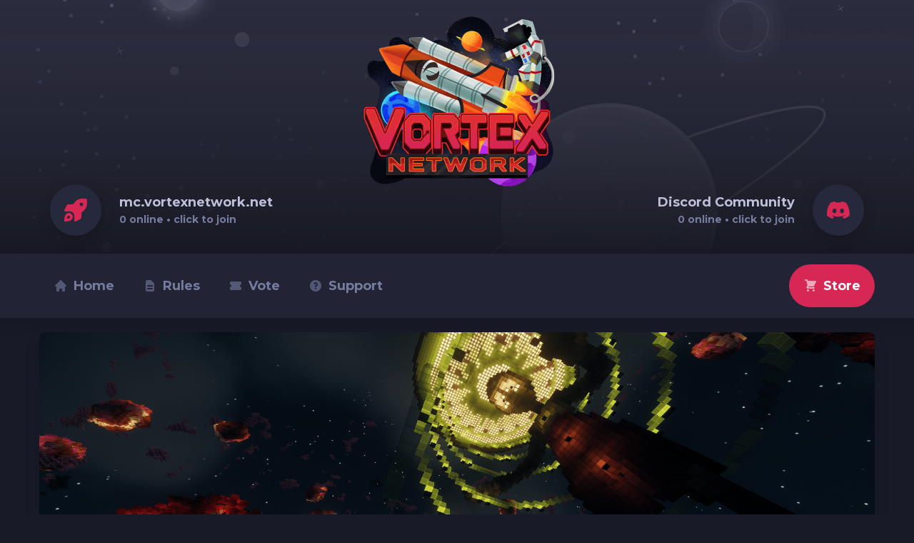

--- FILE ---
content_type: text/html; charset=utf-8
request_url: https://vortexnetwork.net/prison-plasma-reset-6/
body_size: 13511
content:
<!DOCTYPE html>
<html lang="en">
<head>
    <meta charset="utf-8" />
    <meta http-equiv="X-UA-Compatible" content="IE=edge" />

    <title>Prison Plasma Reset</title>
    <meta name="HandheldFriendly" content="True" />
    <meta name="viewport" content="width=device-width, initial-scale=1.0" />

	<link rel="preconnect" href="https://fonts.googleapis.com">
	<link rel="preconnect" href="https://fonts.gstatic.com" crossorigin>
	<link href="https://fonts.googleapis.com/css2?family=Montserrat:ital,wght@0,700;1,700&family=Open+Sans:ital,wght@0,400;0,700;1,400;1,700&display=swap" rel="stylesheet">
    <link rel="stylesheet" type="text/css" href="/assets/built/theme.css?v=a18a1ce63a" />

    <link rel="icon" href="https://vortexnetwork.net/content/images/size/w256h256/2021/10/server-icon.png" type="image/png">
    <link rel="canonical" href="https://vortexnetwork.net/prison-plasma-reset-6/">
    <meta name="referrer" content="no-referrer-when-downgrade">
    <link rel="amphtml" href="https://vortexnetwork.net/prison-plasma-reset-6/amp/">
    
    <meta property="og:site_name" content="Vortex Network">
    <meta property="og:type" content="article">
    <meta property="og:title" content="Prison Plasma Reset">
    <meta property="og:description" content="Prison Plasma releases on April 6th at



3 PM EDT / 12 PM PDT / 8 PM BST!



Join our Discord at https://discord.gg/mc to interact with the community and participant in key alls!! and giveaways




What is being reset


Everything is being reset apart from Kits, Ranks or Permanent">
    <meta property="og:url" content="https://vortexnetwork.net/prison-plasma-reset-6/">
    <meta property="og:image" content="https://vortexnetwork.net/content/images/2024/04/asdafqrdq.png">
    <meta property="article:published_time" content="2024-04-03T21:46:50.000Z">
    <meta property="article:modified_time" content="2024-09-16T04:59:06.000Z">
    <meta property="article:publisher" content="https://www.facebook.com/ghost">
    <meta name="twitter:card" content="summary_large_image">
    <meta name="twitter:title" content="Prison Plasma Reset">
    <meta name="twitter:description" content="Prison Plasma releases on April 6th at



3 PM EDT / 12 PM PDT / 8 PM BST!



Join our Discord at https://discord.gg/mc to interact with the community and participant in key alls!! and giveaways




What is being reset


Everything is being reset apart from Kits, Ranks or Permanent">
    <meta name="twitter:url" content="https://vortexnetwork.net/prison-plasma-reset-6/">
    <meta name="twitter:image" content="https://vortexnetwork.net/content/images/2024/04/asdafqrdq.png">
    <meta name="twitter:label1" content="Written by">
    <meta name="twitter:data1" content="Brovric">
    <meta name="twitter:site" content="@ghost">
    <meta property="og:image:width" content="1200">
    <meta property="og:image:height" content="626">
    
    <script type="application/ld+json">
{
    "@context": "https://schema.org",
    "@type": "Article",
    "publisher": {
        "@type": "Organization",
        "name": "Vortex Network",
        "url": "https://vortexnetwork.net/",
        "logo": {
            "@type": "ImageObject",
            "url": "https://vortexnetwork.net/content/images/2021/10/Vortex-Network--600px-.png"
        }
    },
    "author": {
        "@type": "Person",
        "name": "Brovric",
        "url": "https://vortexnetwork.net/author/brovric/",
        "sameAs": []
    },
    "headline": "Prison Plasma Reset",
    "url": "https://vortexnetwork.net/prison-plasma-reset-6/",
    "datePublished": "2024-04-03T21:46:50.000Z",
    "dateModified": "2024-09-16T04:59:06.000Z",
    "image": {
        "@type": "ImageObject",
        "url": "https://vortexnetwork.net/content/images/2024/04/asdafqrdq.png",
        "width": 1200,
        "height": 626
    },
    "description": "\n\n\n\nPrison Plasma releases on April 6th at\n\n\n\n3 PM EDT / 12 PM PDT / 8 PM BST!\n\n\n\nJoin our Discord at https://discord.gg/mc to interact with the community and participant in key alls!! and giveaways\n\n\n\n\nWhat is being reset\n\n\nEverything is being reset apart from Kits, Ranks or Permanent Perks. If you have bought anything within the last two weeks contact us on discord.gg/mc to get these items next season.\n\n\n\n\nRelease Details\n\n\n\nPet System Changes\n\n\n\n\nWe are changing the pet system for Plasma this",
    "mainEntityOfPage": "https://vortexnetwork.net/prison-plasma-reset-6/"
}
    </script>

    <meta name="generator" content="Ghost 5.105">
    <link rel="alternate" type="application/rss+xml" title="Vortex Network" href="https://vortexnetwork.net/rss/">
    <script defer src="https://cdn.jsdelivr.net/ghost/portal@~2.46/umd/portal.min.js" data-i18n="true" data-ghost="https://vortexnetwork.net/" data-key="c33c65a3bc8a03d7c78f65f9ea" data-api="https://vortexnetwork.net/ghost/api/content/" data-locale="en" crossorigin="anonymous"></script><style id="gh-members-styles">.gh-post-upgrade-cta-content,
.gh-post-upgrade-cta {
    display: flex;
    flex-direction: column;
    align-items: center;
    font-family: -apple-system, BlinkMacSystemFont, 'Segoe UI', Roboto, Oxygen, Ubuntu, Cantarell, 'Open Sans', 'Helvetica Neue', sans-serif;
    text-align: center;
    width: 100%;
    color: #ffffff;
    font-size: 16px;
}

.gh-post-upgrade-cta-content {
    border-radius: 8px;
    padding: 40px 4vw;
}

.gh-post-upgrade-cta h2 {
    color: #ffffff;
    font-size: 28px;
    letter-spacing: -0.2px;
    margin: 0;
    padding: 0;
}

.gh-post-upgrade-cta p {
    margin: 20px 0 0;
    padding: 0;
}

.gh-post-upgrade-cta small {
    font-size: 16px;
    letter-spacing: -0.2px;
}

.gh-post-upgrade-cta a {
    color: #ffffff;
    cursor: pointer;
    font-weight: 500;
    box-shadow: none;
    text-decoration: underline;
}

.gh-post-upgrade-cta a:hover {
    color: #ffffff;
    opacity: 0.8;
    box-shadow: none;
    text-decoration: underline;
}

.gh-post-upgrade-cta a.gh-btn {
    display: block;
    background: #ffffff;
    text-decoration: none;
    margin: 28px 0 0;
    padding: 8px 18px;
    border-radius: 4px;
    font-size: 16px;
    font-weight: 600;
}

.gh-post-upgrade-cta a.gh-btn:hover {
    opacity: 0.92;
}</style>
    <script defer src="https://cdn.jsdelivr.net/ghost/sodo-search@~1.5/umd/sodo-search.min.js" data-key="c33c65a3bc8a03d7c78f65f9ea" data-styles="https://cdn.jsdelivr.net/ghost/sodo-search@~1.5/umd/main.css" data-sodo-search="https://vortexnetwork.net/" data-locale="en" crossorigin="anonymous"></script>
    
    <link href="https://vortexnetwork.net/webmentions/receive/" rel="webmention">
    <script defer src="/public/cards.min.js?v=a18a1ce63a"></script>
    <link rel="stylesheet" type="text/css" href="/public/cards.min.css?v=a18a1ce63a">
    <script defer src="/public/member-attribution.min.js?v=a18a1ce63a"></script><style>:root {--ghost-accent-color: #D72754;}</style>
    <script>
var global = {
    ip: 'mc.vortexnetwork.net',
    discord: {
        id: '433599375357378561',
        link: 'https://discord.gg/mc'
    }
}
</script>

<!-- Google tag (gtag.js) -->
<script async src="https://www.googletagmanager.com/gtag/js?id=AW-11530008379"></script>
<script>
  window.dataLayer = window.dataLayer || [];
  function gtag(){dataLayer.push(arguments);}
  gtag('js', new Date());

  gtag('config', 'AW-11530008379');
</script>

	<script src="https://cdn.jsdelivr.net/npm/axios/dist/axios.min.js"></script>
	<script defer src="https://cdn.jsdelivr.net/npm/alpinejs@3.x.x/dist/cdn.min.js"></script>
</head>
<body >
	<div class="site-wrap">
		<header class="site-header">
    <div class="container mx-auto">
		<div class="hero">
			<a href="/">
				<img src="/assets/img/logo.png?v=a18a1ce63a" class="mx-auto max-w-full" alt="Vortex Network's Logo">
			</a>
		</div>

		<div class="servers">
			<div class="server server-minecraft" x-data="minecraft" @click="copy()">
				<div class="icon">
					<svg class="w-8 h-8" viewBox="0 0 24 24" fill="currentColor" xmlns="http://www.w3.org/2000/svg">
	<path d="M23.6766 0.902344C23.6238 0.650391 23.3906 0.375 23.0967 0.3225C21.5906 0 20.4141 0 19.2375 0C14.4047 0 11.4937 2.58984 9.33281 6H4.44937C3.68765 6 2.77968 6.55781 2.43984 7.24219L0.124216 11.8687C0.0480438 12.0281 0.0164032 12.1969 0.00468445 12.375C0.0105438 12.9937 0.504841 13.5 1.13203 13.5H6.00234C8.44453 13.5 10.5019 15.5156 10.5019 18L10.5013 22.875C10.5013 23.4961 11.0052 24 11.5841 24C11.7599 23.9941 11.9298 23.9508 12.088 23.8805L16.7141 21.5658C17.3938 21.2201 17.9563 20.3198 17.9563 19.5581V14.6625C21.3547 12.4945 23.9141 9.58125 23.9141 4.77188C24.0047 3.58594 24.0047 2.40844 23.6766 0.902344ZM17.9578 7.875C16.9687 7.875 16.125 7.03688 16.125 6C16.1309 4.96312 16.9659 4.125 18.0028 4.125C19.0312 4.125 19.8328 4.96406 19.8328 6C19.8328 7.03594 19.0359 7.875 17.9578 7.875ZM1.66968 16.5047C0.462653 17.7117 -0.140628 20.7469 0.0712469 23.9719C3.31125 24.1418 6.33375 23.5324 7.54312 22.3252C9.38437 20.4375 9.51093 17.925 7.79062 16.2094C6.075 14.4937 3.52031 14.6156 1.66968 16.5047ZM5.50312 20.4422C5.09883 20.8406 4.09125 21.0459 3.01312 20.9869C2.95453 19.9144 3.11156 18.9009 3.55781 18.5025C4.19062 17.8697 5.02828 17.8284 5.59687 18.4029C6.16875 18.975 6.12656 19.8094 5.50312 20.4422Z" />
</svg>
				</div>

				<div class="text">
					<div class="tooltip" :class="{ 'show': copied }">Copied IP!</div>

					<div class="lg" x-text="ip"></div>
					<div class="count" x-html="$store.page.players.minecraft + ' online &bull; click to join'"></div>

				</div>
			</div>

			<a :href="url" class="server server-discord" x-data="discord" target="_blank">
				<div class="text">
					<div class="lg">Discord Community</div>
					<div class="count" x-html="$store.page.players.discord + ' online &bull; click to join'"></div>
				</div>

				<div class="icon">
					<svg viewBox="0 0 39 30" class="w-8 h-8" fill="currentColor" xmlns="http://www.w3.org/2000/svg">
	<path d="M32.7843 2.67152C30.3159 1.53894 27.669 0.7045 24.9015 0.226584C24.8511 0.21736 24.8007 0.24041 24.7748 0.286512C24.4343 0.891973 24.0573 1.68185 23.7932 2.30268C20.8166 1.85705 17.8552 1.85705 14.9396 2.30268C14.6755 1.66805 14.2847 0.891973 13.9427 0.286512C13.9168 0.241949 13.8664 0.218898 13.816 0.226584C11.05 0.702973 8.40311 1.53741 5.93324 2.67152C5.91186 2.68074 5.89353 2.69612 5.88136 2.71608C0.8607 10.2168 -0.51467 17.5332 0.160041 24.7589C0.163094 24.7943 0.182938 24.8281 0.210415 24.8496C3.52291 27.2822 6.73162 28.759 9.88075 29.7379C9.93115 29.7533 9.98455 29.7348 10.0166 29.6933C10.7615 28.6761 11.4256 27.6034 11.9949 26.4754C12.0285 26.4094 11.9965 26.331 11.9278 26.3049C10.8745 25.9053 9.87158 25.4182 8.90684 24.865C8.83053 24.8204 8.82442 24.7113 8.89462 24.659C9.09764 24.5069 9.30071 24.3486 9.49457 24.1888C9.52964 24.1596 9.57851 24.1534 9.61975 24.1719C15.9577 27.0655 22.8193 27.0655 29.0825 24.1719C29.1237 24.1519 29.1726 24.1581 29.2092 24.1872C29.4031 24.3471 29.6061 24.5069 29.8107 24.659C29.8809 24.7113 29.8763 24.8204 29.8 24.865C28.8352 25.4289 27.8323 25.9053 26.7775 26.3033C26.7088 26.3295 26.6783 26.4094 26.7119 26.4754C27.2935 27.6018 27.9575 28.6745 28.6887 29.6918C28.7192 29.7348 28.7742 29.7533 28.8246 29.7379C31.989 28.759 35.1976 27.2822 38.5101 24.8496C38.5392 24.8281 38.5575 24.7958 38.5605 24.7605C39.368 16.4068 37.208 9.15037 32.8346 2.71761C32.8239 2.69612 32.8057 2.68074 32.7843 2.67152ZM12.9414 20.3592C11.0332 20.3592 9.46097 18.6074 9.46097 16.456C9.46097 14.3045 11.0027 12.5527 12.9414 12.5527C14.8953 12.5527 16.4523 14.3199 16.4218 16.456C16.4218 18.6074 14.88 20.3592 12.9414 20.3592ZM25.8097 20.3592C23.9016 20.3592 22.3293 18.6074 22.3293 16.456C22.3293 14.3045 23.8711 12.5527 25.8097 12.5527C27.7636 12.5527 29.3206 14.3199 29.2901 16.456C29.2901 18.6074 27.7636 20.3592 25.8097 20.3592Z"/>
</svg>
				</div>
			</a>
		</div>
    </div>

	<nav class="navbar" x-data="menu" @click.away="closeNav()">
	<div class="container mx-auto">
		<div class="nav-main">
			<div class="mobile-button" :class="{ 'open': open }" @click="toggleNav()">
				<div class="bar"></div>
				<div class="bar"></div>
				<div class="bar"></div>
			</div>

			<a x-data="discord" class="btn btn-main" target="_blank" :href="url">
				<svg viewBox="0 0 39 30" class="w-6 h-6 mr-3" fill="currentColor" xmlns="http://www.w3.org/2000/svg">
	<path d="M32.7843 2.67152C30.3159 1.53894 27.669 0.7045 24.9015 0.226584C24.8511 0.21736 24.8007 0.24041 24.7748 0.286512C24.4343 0.891973 24.0573 1.68185 23.7932 2.30268C20.8166 1.85705 17.8552 1.85705 14.9396 2.30268C14.6755 1.66805 14.2847 0.891973 13.9427 0.286512C13.9168 0.241949 13.8664 0.218898 13.816 0.226584C11.05 0.702973 8.40311 1.53741 5.93324 2.67152C5.91186 2.68074 5.89353 2.69612 5.88136 2.71608C0.8607 10.2168 -0.51467 17.5332 0.160041 24.7589C0.163094 24.7943 0.182938 24.8281 0.210415 24.8496C3.52291 27.2822 6.73162 28.759 9.88075 29.7379C9.93115 29.7533 9.98455 29.7348 10.0166 29.6933C10.7615 28.6761 11.4256 27.6034 11.9949 26.4754C12.0285 26.4094 11.9965 26.331 11.9278 26.3049C10.8745 25.9053 9.87158 25.4182 8.90684 24.865C8.83053 24.8204 8.82442 24.7113 8.89462 24.659C9.09764 24.5069 9.30071 24.3486 9.49457 24.1888C9.52964 24.1596 9.57851 24.1534 9.61975 24.1719C15.9577 27.0655 22.8193 27.0655 29.0825 24.1719C29.1237 24.1519 29.1726 24.1581 29.2092 24.1872C29.4031 24.3471 29.6061 24.5069 29.8107 24.659C29.8809 24.7113 29.8763 24.8204 29.8 24.865C28.8352 25.4289 27.8323 25.9053 26.7775 26.3033C26.7088 26.3295 26.6783 26.4094 26.7119 26.4754C27.2935 27.6018 27.9575 28.6745 28.6887 29.6918C28.7192 29.7348 28.7742 29.7533 28.8246 29.7379C31.989 28.759 35.1976 27.2822 38.5101 24.8496C38.5392 24.8281 38.5575 24.7958 38.5605 24.7605C39.368 16.4068 37.208 9.15037 32.8346 2.71761C32.8239 2.69612 32.8057 2.68074 32.7843 2.67152ZM12.9414 20.3592C11.0332 20.3592 9.46097 18.6074 9.46097 16.456C9.46097 14.3045 11.0027 12.5527 12.9414 12.5527C14.8953 12.5527 16.4523 14.3199 16.4218 16.456C16.4218 18.6074 14.88 20.3592 12.9414 20.3592ZM25.8097 20.3592C23.9016 20.3592 22.3293 18.6074 22.3293 16.456C22.3293 14.3045 23.8711 12.5527 25.8097 12.5527C27.7636 12.5527 29.3206 14.3199 29.2901 16.456C29.2901 18.6074 27.7636 20.3592 25.8097 20.3592Z"/>
</svg>
				<span x-text="$store.page.players.discord"></span>
			</a>
		</div>

			<div class="nav-wrapper" :class="{ 'open': open }">
				<ul class="menu">
	<li class="nav-item nav-home">
		<a class="nav-link" href="https://vortexnetwork.net/">
			<svg class="" viewBox="0 0 20 20" fill="currentColor" xmlns="http://www.w3.org/2000/svg">
	<path d="M10.707 2.293C10.5195 2.10553 10.2651 2.00021 9.99998 2.00021C9.73482 2.00021 9.48051 2.10553 9.29298 2.293L2.29298 9.293C2.11082 9.4816 2.01003 9.7342 2.01231 9.9964C2.01458 10.2586 2.11975 10.5094 2.30516 10.6948C2.49057 10.8802 2.74138 10.9854 3.00358 10.9877C3.26578 10.99 3.51838 10.8892 3.70698 10.707L3.99998 10.414V17C3.99998 17.2652 4.10534 17.5196 4.29287 17.7071C4.48041 17.8946 4.73476 18 4.99998 18H6.99998C7.2652 18 7.51955 17.8946 7.70709 17.7071C7.89462 17.5196 7.99998 17.2652 7.99998 17V15C7.99998 14.7348 8.10534 14.4804 8.29287 14.2929C8.48041 14.1054 8.73476 14 8.99998 14H11C11.2652 14 11.5196 14.1054 11.7071 14.2929C11.8946 14.4804 12 14.7348 12 15V17C12 17.2652 12.1053 17.5196 12.2929 17.7071C12.4804 17.8946 12.7348 18 13 18H15C15.2652 18 15.5196 17.8946 15.7071 17.7071C15.8946 17.5196 16 17.2652 16 17V10.414L16.293 10.707C16.4816 10.8892 16.7342 10.99 16.9964 10.9877C17.2586 10.9854 17.5094 10.8802 17.6948 10.6948C17.8802 10.5094 17.9854 10.2586 17.9877 9.9964C17.9899 9.7342 17.8891 9.4816 17.707 9.293L10.707 2.293V2.293Z" />
</svg>
			<span>Home</span>
		</a>
	</li>
	<li class="nav-item nav-rules">
		<a class="nav-link" href="https://vortexnetwork.net/rules/">
			<svg class="" viewBox="0 0 20 20" fill="currentColor" xmlns="http://www.w3.org/2000/svg">
	<path fill-rule="evenodd" clip-rule="evenodd" d="M4 4C4 3.46957 4.21071 2.96086 4.58579 2.58579C4.96086 2.21071 5.46957 2 6 2H10.586C11.1164 2.00011 11.625 2.2109 12 2.586L15.414 6C15.7891 6.37499 15.9999 6.88361 16 7.414V16C16 16.5304 15.7893 17.0391 15.4142 17.4142C15.0391 17.7893 14.5304 18 14 18H6C5.46957 18 4.96086 17.7893 4.58579 17.4142C4.21071 17.0391 4 16.5304 4 16V4ZM6 10C6 9.73478 6.10536 9.48043 6.29289 9.29289C6.48043 9.10536 6.73478 9 7 9H13C13.2652 9 13.5196 9.10536 13.7071 9.29289C13.8946 9.48043 14 9.73478 14 10C14 10.2652 13.8946 10.5196 13.7071 10.7071C13.5196 10.8946 13.2652 11 13 11H7C6.73478 11 6.48043 10.8946 6.29289 10.7071C6.10536 10.5196 6 10.2652 6 10ZM7 13C6.73478 13 6.48043 13.1054 6.29289 13.2929C6.10536 13.4804 6 13.7348 6 14C6 14.2652 6.10536 14.5196 6.29289 14.7071C6.48043 14.8946 6.73478 15 7 15H13C13.2652 15 13.5196 14.8946 13.7071 14.7071C13.8946 14.5196 14 14.2652 14 14C14 13.7348 13.8946 13.4804 13.7071 13.2929C13.5196 13.1054 13.2652 13 13 13H7Z" />
</svg>
			<span>Rules</span>
		</a>
	</li>
	<li class="nav-item nav-vote">
		<a class="nav-link" href="https://vortexnetwork.net/vote/">
			<svg class="" viewBox="0 0 20 20" fill="currentColor" xmlns="http://www.w3.org/2000/svg">
	<path d="M2 6C2 5.46957 2.21071 4.96086 2.58579 4.58579C2.96086 4.21071 3.46957 4 4 4H16C16.5304 4 17.0391 4.21071 17.4142 4.58579C17.7893 4.96086 18 5.46957 18 6V8C17.4696 8 16.9609 8.21071 16.5858 8.58579C16.2107 8.96086 16 9.46957 16 10C16 10.5304 16.2107 11.0391 16.5858 11.4142C16.9609 11.7893 17.4696 12 18 12V14C18 14.5304 17.7893 15.0391 17.4142 15.4142C17.0391 15.7893 16.5304 16 16 16H4C3.46957 16 2.96086 15.7893 2.58579 15.4142C2.21071 15.0391 2 14.5304 2 14V12C2.53043 12 3.03914 11.7893 3.41421 11.4142C3.78929 11.0391 4 10.5304 4 10C4 9.46957 3.78929 8.96086 3.41421 8.58579C3.03914 8.21071 2.53043 8 2 8V6Z" />
</svg>
			<span>Vote</span>
		</a>
	</li>
	<li class="nav-item nav-support">
		<a class="nav-link" href="https://vortexnetwork.net/support/">
			<svg class="" viewBox="0 0 20 20" fill="currentColor" xmlns="http://www.w3.org/2000/svg">
	<path fill-rule="evenodd" clip-rule="evenodd" d="M18 10C18 12.1217 17.1571 14.1566 15.6569 15.6569C14.1566 17.1571 12.1217 18 10 18C7.87827 18 5.84344 17.1571 4.34315 15.6569C2.84285 14.1566 2 12.1217 2 10C2 7.87827 2.84285 5.84344 4.34315 4.34315C5.84344 2.84285 7.87827 2 10 2C12.1217 2 14.1566 2.84285 15.6569 4.34315C17.1571 5.84344 18 7.87827 18 10V10ZM10 7C9.8243 6.99983 9.65165 7.04595 9.49945 7.13373C9.34724 7.22151 9.22085 7.34784 9.133 7.5C9.06957 7.61788 8.98311 7.72182 8.87876 7.80566C8.77441 7.8895 8.65429 7.95154 8.52552 7.9881C8.39675 8.02466 8.26194 8.03499 8.12911 8.01849C7.99627 8.00198 7.86809 7.95897 7.75218 7.89201C7.63628 7.82505 7.53499 7.7355 7.45433 7.62867C7.37367 7.52184 7.31529 7.3999 7.28263 7.27008C7.24997 7.14027 7.24371 7.00522 7.26421 6.87294C7.28472 6.74065 7.33157 6.61384 7.402 6.5C7.73222 5.92811 8.24191 5.48116 8.85203 5.22846C9.46214 4.97576 10.1386 4.93144 10.7765 5.10236C11.4143 5.27328 11.978 5.64989 12.38 6.1738C12.782 6.6977 13 7.33962 13 8C13.0002 8.62062 12.8079 9.22603 12.4498 9.73285C12.0916 10.2397 11.5851 10.623 11 10.83V11C11 11.2652 10.8946 11.5196 10.7071 11.7071C10.5196 11.8946 10.2652 12 10 12C9.73478 12 9.48043 11.8946 9.29289 11.7071C9.10536 11.5196 9 11.2652 9 11V10C9 9.73478 9.10536 9.48043 9.29289 9.29289C9.48043 9.10536 9.73478 9 10 9C10.2652 9 10.5196 8.89464 10.7071 8.70711C10.8946 8.51957 11 8.26522 11 8C11 7.73478 10.8946 7.48043 10.7071 7.29289C10.5196 7.10536 10.2652 7 10 7ZM10 15C10.2652 15 10.5196 14.8946 10.7071 14.7071C10.8946 14.5196 11 14.2652 11 14C11 13.7348 10.8946 13.4804 10.7071 13.2929C10.5196 13.1054 10.2652 13 10 13C9.73478 13 9.48043 13.1054 9.29289 13.2929C9.10536 13.4804 9 13.7348 9 14C9 14.2652 9.10536 14.5196 9.29289 14.7071C9.48043 14.8946 9.73478 15 10 15V15Z"/>
</svg>
			<span>Support</span>
		</a>
	</li>
	<li class="nav-item nav-store">
		<a class="nav-link" href="https://buy.vortexnetwork.net/">
			<svg fill="currentColor" class="" viewBox="0 0 20 20">
	<path d="M3 1a1 1 0 000 2h1.22l.305 1.222a.997.997 0 00.01.042l1.358 5.43-.893.892C3.74 11.846 4.632 14 6.414 14H15a1 1 0 000-2H6.414l1-1H14a1 1 0 00.894-.553l3-6A1 1 0 0017 3H6.28l-.31-1.243A1 1 0 005 1H3zM16 16.5a1.5 1.5 0 11-3 0 1.5 1.5 0 013 0zM6.5 18a1.5 1.5 0 100-3 1.5 1.5 0 000 3z"></path>
</svg>
			<span>Store</span>
		</a>
	</li>
</ul>
			</div>
	</div>
</nav>

	<div class="feature-wrap" x-data :class="{ 'closed': !$store.page.learn }">
	<div class="wrapper" x-show="$store.page.learn" x-collapse>
		<div class="feature-bar relative">
			<button class="close-btn flex font-bold items-center uppercase text-sm absolute top-2 opacity-50 transition-opacity left-0 right-0 mx-auto w-max hover:opacity-75" @click="$store.page.closeLearn()">
				<svg class="w-6 h-6 mr-2" viewBox="0 0 20 20" fill="currentColor" xmlns="http://www.w3.org/2000/svg">
					<path fill-rule="evenodd" clip-rule="evenodd" d="M14.707 12.707C14.5195 12.8945 14.2652 12.9998 14 12.9998C13.7348 12.9998 13.4805 12.8945 13.293 12.707L10 9.414L6.707 12.707C6.5184 12.8892 6.26579 12.99 6.0036 12.9877C5.7414 12.9854 5.49059 12.8802 5.30518 12.6948C5.11977 12.5094 5.0146 12.2586 5.01232 11.9964C5.01005 11.7342 5.11084 11.4816 5.293 11.293L9.293 7.293C9.48053 7.10553 9.73483 7.00021 10 7.00021C10.2652 7.00021 10.5195 7.10553 10.707 7.293L14.707 11.293C14.8945 11.4805 14.9998 11.7348 14.9998 12C14.9998 12.2652 14.8945 12.5195 14.707 12.707V12.707Z" />
				</svg>
				<span>Close</span>
			</button>

			<div class="max-w-xl mx-auto flex flex-col lg:flex-row justify-between items-center">
				<div class="text lg:text-left font-bold leading-none py-5 lg:py-0">
					<div class="sm uppercase opacity-60 text-sm tracking-wider">Hey Astronaut!</div>
					<div class="lg text-xl">Brand new to Vortex Network?</div>
				</div>

				<a href="/play" class="btn btn-outline">
					<svg class="w-6 h-6 mr-2" viewBox="0 0 24 24" fill="currentColor" xmlns="http://www.w3.org/2000/svg">
	<path d="M23.6766 0.902344C23.6238 0.650391 23.3906 0.375 23.0967 0.3225C21.5906 0 20.4141 0 19.2375 0C14.4047 0 11.4937 2.58984 9.33281 6H4.44937C3.68765 6 2.77968 6.55781 2.43984 7.24219L0.124216 11.8687C0.0480438 12.0281 0.0164032 12.1969 0.00468445 12.375C0.0105438 12.9937 0.504841 13.5 1.13203 13.5H6.00234C8.44453 13.5 10.5019 15.5156 10.5019 18L10.5013 22.875C10.5013 23.4961 11.0052 24 11.5841 24C11.7599 23.9941 11.9298 23.9508 12.088 23.8805L16.7141 21.5658C17.3938 21.2201 17.9563 20.3198 17.9563 19.5581V14.6625C21.3547 12.4945 23.9141 9.58125 23.9141 4.77188C24.0047 3.58594 24.0047 2.40844 23.6766 0.902344ZM17.9578 7.875C16.9687 7.875 16.125 7.03688 16.125 6C16.1309 4.96312 16.9659 4.125 18.0028 4.125C19.0312 4.125 19.8328 4.96406 19.8328 6C19.8328 7.03594 19.0359 7.875 17.9578 7.875ZM1.66968 16.5047C0.462653 17.7117 -0.140628 20.7469 0.0712469 23.9719C3.31125 24.1418 6.33375 23.5324 7.54312 22.3252C9.38437 20.4375 9.51093 17.925 7.79062 16.2094C6.075 14.4937 3.52031 14.6156 1.66968 16.5047ZM5.50312 20.4422C5.09883 20.8406 4.09125 21.0459 3.01312 20.9869C2.95453 19.9144 3.11156 18.9009 3.55781 18.5025C4.19062 17.8697 5.02828 17.8284 5.59687 18.4029C6.16875 18.975 6.12656 19.8094 5.50312 20.4422Z" />
</svg>
					<span>Learn how to play</span>
				</a>
			</div>
		</div>
	</div>
</div>
</header>

	    <div class="page-content">
	        

<div class="container mx-auto relative">
	<article class="card card-lg">
			<div class="card-image" style="background-image: url(/content/images/2024/04/asdafqrdq.png)"></div>

		<div class="header">
			<h1 class="headline">Prison Plasma Reset</h1>
			<time class="date" datetime="2024-04-03">3 April 2024</time>
		</div>

		<div class="card-body">
			<!--kg-card-begin: html--><hr>
<h2 style="text-align:center;color:blueviolet;"><span style="font-size:36px">Prison Plasma releases on April 6th at</span></h2>
<h2 style="text-align:center;color:blueviolet;"><span style="font-size:36px">3 PM EDT / 12 PM PDT / 8 PM BST!</span></h2>
<hr>
<p style="text-align:center"><span style="font-family:Arial,Helvetica,sans-serif"><strong><span style="font-size:24px">Join our Discord at <a href="https://discord.gg/mc?ref=vortexnetwork.net" target="_blank">https://discord.gg/mc</a>  to interact with the community and participant in key alls!! and giveaways</span></strong></span></p>
<hr>
<h2><span style="font-size:36px"><span style="fstyle="font-family:Verdana,Geneva,sans-serif"><strong>What is being reset</strong></span></span></h2>
<p style="text-align:left"><span style="font-family:Arial,Helvetica,sans-serif"><strong><span style="font-size:24px">Everything is being reset apart from Kits, Ranks or Permanent Perks. If you have bought anything within the last two weeks contact us on <a href="https://discord.gg/mc?ref=vortexnetwork.net" target="_blank">discord.gg/mc</a> to get these items next season.</span></strong></span></p>
<hr>
<h2 style="text-align:left;color:blueviolet;"><font size="+10">Release Details</font></h2><!--kg-card-end: html--><!--kg-card-begin: html--><hr>
<h2><span style="font-size:36px"><span style="font-family:Verdana,Geneva,sans-serif""><strong>Pet System Changes</strong></span></span></h2>
    <br>
<span style="font-size:24px"><span style="font-family:Arial,Helvetica,sans-serif">We are changing the pet system for Plasma this season. The Pets that are related to Mining/Fishing will now be combineable, This means Tiered Varities of Pets!</span></span></li><br>
    <br>
<span style="font-size:24px"><span style="font-family:Arial,Helvetica,sans-serif">There will be Five Tiers/Rarities of Pets. Uncommon, Rare, Epic, Legendary and Mythical. To be able to combine your pet, you will need Two of the same Tiered pet at max level.</span></span></li><br>
    <br>
<span style="font-size:24px"><span style="font-family:Arial,Helvetica,sans-serif">Once you've combined two of your pets, you will recieve a level 1 pet of the next Tier/Rarity. Even though your pets get reset to level 1, they will get a decent buff when combined.</span></span></li><br>
    <br>
<span style="font-size:24px"><span style="font-family:Arial,Helvetica,sans-serif">Pet Candy will now be useable at any level from level 1 to Level 99 to help you level your pets up faster. If you're wanting to combine your pets, head over to Vet Vicky (/warp vet) and she will be able to help you combine them!</span></span></li><br>
<br>
    <span style="font-size:24px"><span style="font-family:Arial,Helvetica,sans-serif">The Cheetah Pet has been removed!</span></span></li><br>
<!--kg-card-end: html--><figure class="kg-card kg-image-card"><img src="https://vortexnetwork.net/content/images/2024/04/wolf-egg.png" class="kg-image" alt loading="lazy" width="190" height="165"></figure><!--kg-card-begin: html--><hr>
<h2 style="font-size:36px; font-family:Verdana, Geneva, sans-serif;"><strong>Private Mine Tokens</strong></h2>
<p style="text-align:left; font-family:Arial, Helvetica, sans-serif; font-size:24px;"><strong>Here is information regarding Private Mine Tokens for this season of Plasma:</strong></p>
<ul>
    <li style="font-size:20px; font-family:Arial, Helvetica, sans-serif;"><strong>[New] Private Mine Tokens</strong><br>
        Players will now receive Private Mine Tokens if they already have that same Tier Private Mine.
        Similar Feature suggested on the Feedback Site!
    </li>
</ul><!--kg-card-end: html--><figure class="kg-card kg-image-card"><img src="https://vortexnetwork.net/content/images/2024/04/Falling-copper-coins.png" class="kg-image" alt loading="lazy" width="190" height="165"></figure><!--kg-card-begin: html--><hr>
<h2><span style="font-size:36px"><span style="font-family:Verdana,Geneva,sans-serif""><strong>Pickaxe Enchant Changes</strong></span></span></h2>
<p style="text-align:left"><span style="font-family:Arial,Helvetica,sans-serif"><strong><span style="font-size:24px">Here are the following Enchant updates for this season of Plasma:</span></strong></span></p>
    <ul><ul><ul>
<span style="font-size:24px"><span style="font-family:Arial,Helvetica,sans-serif">[Update] Clucky Charm</span></span></li>
     <li style="font-size: 20px; font-family: Arial, Helvetica, sans-serif;">Clucky Charm's Proc rate has been slightly modified</li>
     <li style="font-size: 20px; font-family: Arial, Helvetica, sans-serif;">Loot-Table has been slightly modified </li>
   <br>
<span style="font-size:24px"><span style="font-family:Arial,Helvetica,sans-serif">[Update] Gum Drop</span></span></li>
     <li style="font-size: 20px; font-family: Arial, Helvetica, sans-serif;">Gum Drop has been buffed by 6%</li>
<br>
    <span style="font-size:24px"><span style="font-family:Arial,Helvetica,sans-serif">[Update] Saturn's Aura</span></span></li>
     <li style="font-size: 20px; font-family: Arial, Helvetica, sans-serif;">Blocks Mined by Saturn's Aura will now be affected by Fortune.</li>
    <br>
    <span style="font-size:24px"><span style="font-family:Arial,Helvetica,sans-serif">[Update] Rooted</span></span></li>
    <li style="font-size: 20px; font-family: Arial, Helvetica, sans-serif;">Has a chance for roots to dig into the ground and when mined it will give tokens.</li>
     <li style="font-size: 20px; font-family: Arial, Helvetica, sans-serif;">New Pickaxe Menu Item for Rooted will be a Dead Bush</li>
     <li style="font-size: 20px; font-family: Arial, Helvetica, sans-serif;">Tree's will no longer spawn when Rooted procs</li>
    <br>
<span style="font-size:24px"><span style="font-family:Arial,Helvetica,sans-serif">Players will now be able to disable Proc Messages of multiple enchants</span></span></li><!--kg-card-end: html--><figure class="kg-card kg-image-card"><img src="https://vortexnetwork.net/content/images/2024/04/diamond-pick.png" class="kg-image" alt loading="lazy" width="190" height="165"></figure><hr><!--kg-card-begin: html-->
<h2><span style="font-size:36px"><span style="font-family:Verdana,Geneva,sans-serif""><strong>Moonrock Changes</strong></span></span></h2>
<p style="text-align:left"><span style="font-family:Arial,Helvetica,sans-serif"><strong><span style="font-size:24px">Here are the following Moonrock Changes for this season of Plasma:</span></strong></span></p>
    <br>
    <ul>
        <span style="font-size:24px"><span style="font-family:Arial,Helvetica,sans-serif">[New] Moonrock Types</span></span></li>
    <li style="font-size: 20px; font-family: Arial, Helvetica, sans-serif;">There are now 5 different types of moonrocks you can obtain with all new and unique names!</li>
    <br>
 <span style="font-size:24px"><span style="font-family:Arial,Helvetica,sans-serif">[Updated] Loottables</span></span></li>
    <li style="font-size: 20px; font-family: Arial, Helvetica, sans-serif;">The loottables for all Moonrocks have been updated!</li>
    <br><!--kg-card-end: html--><figure class="kg-card kg-image-card"><img src="https://vortexnetwork.net/content/images/2024/04/coal-chunk.png" class="kg-image" alt loading="lazy" width="190" height="165"></figure><hr><!--kg-card-begin: html--><h2><span style="font-size:36px"><span style="font-family:Verdana,Geneva,sans-serif"><strong>Quality of Life Updates</strong></span></span></h2>
<p style="text-align:left"><span style="font-family:Arial,Helvetica,sans-serif"><strong><span style="font-size:24px">We're making the following Changes:</span></strong></span></p>
<ul>
	<li><span style="font-size:24px"><span style="font-family:Arial,Helvetica,sans-serif">Fixed an issue where your robot focus would disappear when you pick up your robot.</span></span></li>
	<li><span style="font-size:24px"><span style="font-family:Arial,Helvetica,sans-serif"></span>It is now possible to bottle your XP.</span>
	<li><span style="font-size:24px"><span style="font-family:Arial,Helvetica,sans-serif">Fixed an issue where the Gang Timer resets and the gang missions do not change.</span></span></li></li>
	<li><span style="font-size:24px"><span style="font-family:Arial,Helvetica,sans-serif">Fixed an Issue where the Gang Shop Timer would randomly reset before the 24 hours is finished.</span></span></li></li>
	<li><span style="font-size:24px"><span style="font-family:Arial,Helvetica,sans-serif">We've now made it possible for players to use the [Inventory] And [Item] Command in private message and Gang Chat!.</span></span></li></li>
	<li><span style="font-size:24px"><span style="font-family:Arial,Helvetica,sans-serif">Fixed an issue where when your Double Catch fishing enchant procs your "fish caught" statistics will now increase by two, instead of one.</span></span></li></li><!--kg-card-end: html--><!--kg-card-begin: html--><hr>
<h2 style="text-align:left;color:blueviolet;"><font size="+10">Payouts and Competition</font></h2>
<h2><span style="font-size:36px"><span style="font-family:Verdana,Geneva,sans-serif"><strong>Gang Prestige Top (/gtop)</strong></span></span></h2>
<p style="text-align:left"><span style="font-family:Arial,Helvetica,sans-serif"><strong><span style="font-size:24px">Players with the highest Gang Prestige will recieve the following</span></strong></span></p>
<ol>
	<li><span style="font-size:24px"><span style="font-family:Arial,Times,serif">$100 Buycraft</span></span></li>
	<li><span style="font-size:24px"><span style="font-family:Arial,Times,serif">$75 Buycraft</span></span></li>
	<li><span style="font-size:24px"><span style="font-family:Arial,Times,serif">$50 Buycraft</span></span></li>
	<li><span style="font-size:24px"><span style="font-family:Arial,Times,serif">$40 Buycraft</span></span></li>
	<li><span style="font-size:24px"><span style="font-family:Arial,Times,serif">$35 Buycraft</span></span></li>
</ol>
<hr>
<h2><span style="font-size:36px"><span style="font-family:Verdana,Geneva,sans-serif"><strong>Player Prestige Top (/ptop)</strong></span></span></h2>
<p style="text-align:left"><span style="font-family:Arial,Helvetica,sans-serif"><strong><span style="font-size:24px">Players with the highest Player Prestige will recieve the following</span></strong></span></p>
<ol>
	<li><span style="font-size:24px"><span style="font-family:Arial,Times,serif">$30 Buycraft</span></span></li>
	<li><span style="font-size:24px"><span style="font-family:Arial,Times,serif">$20 Buycraft</span></span></li>
	<li><span style="font-size:24px"><span style="font-family:Arial,Times,serif">$10 Buycraft</span></span></li>
</ol>
<hr>
<h2><span style="font-size:36px"><span style="font-family:Verdana,Geneva,sans-serif"><strong>Block Top (/btop)</strong></span></span></h2>
<p style="text-align:left"><span style="font-family:Arial,Helvetica,sans-serif"><strong><span style="font-size:24px">Players who break the most blocks will recieve the following</span></strong></span></p>
<ol>
	<li><span style="font-size:24px"><span style="font-family:Arial,Times,serif">$30 Buycraft</span></span></li>
	<li><span style="font-size:24px"><span style="font-family:Arial,Times,serif">$20 Buycraft</span></span></li>
	<li><span style="font-size:24px"><span style="font-family:Arial,Times,serif">$10 Buycraft</span></span></li>
</ol>
<hr>
<h2><span style="font-size:36px"><span style="font-family:Verdana,Geneva,sans-serif"><strong>Pass Top (/passtop)</strong></span></span></h2>
<p style="text-align:left"><span style="font-family:Arial,Helvetica,sans-serif"><strong><span style="font-size:24px">Players with the highest Galaxy Pass level will recieve the following</span></strong></span></p>
<ol>
	<li><span style="font-size:24px"><span style="font-family:Arial,Times,serif">$10 Buycraft</span></span></li>
	<li><span style="font-size:24px"><span style="font-family:Arial,Times,serif">$7.5 Buycraft</span></span></li>
	<li><span style="font-size:24px"><span style="font-family:Arial,Times,serif">$5 Buycraft</span></span></li>
</ol>
<hr>
<h2><span style="font-size:36px"><span style="font-family:Verdana,Geneva,sans-serif"><strong>Fishing Top (/ftop) [FIRST WEEK] </strong></span></span></h2>
<p style="text-align:left"><span style="font-family:Arial,Helvetica,sans-serif"><strong><span style="font-size:24px">Players who reel in the most fish will recieve the following</span></strong></span></p>
<ol>
	<li><span style="font-size:24px"><span style="font-family:Arial,Times,serif">3x Spring Lootboxes</span></span></li>
	<li><span style="font-size:24px"><span style="font-family:Arial,Times,serif">2x Spring Lootboxes</span></span></li>
	<li><span style="font-size:24px"><span style="font-family:Arial,Times,serif">1x Spring Lootboxes</span></span></li>
</ol>
<hr>
<h2><span style="font-size:36px"><span style="font-family:Verdana,Geneva,sans-serif"><span style="color:#f47fff"><strong>Nitro Rewards</strong></span></span></span></h2>
<p style="text-align:left"><span style="font-family:Arial,Helvetica,sans-serif"><strong><span style="font-size:24px">Did you know you can get a load of perks just by boosting us on Discord? If you already have a Nitro subscription you get two free boosts included! Below are just some of the amazing perks you will receive upon boosting.</span></strong></span></p>
<ul>
	<li><span style="font-family:Arial,Helvetica,sans-serif"><span style="font-size:24px">1x Nitro Lootbox (available in game via /reclaim once per season).</span></span></li>
	<li><span style="font-family:Arial,Helvetica,sans-serif"><span style="font-size:24px">In-game Pink Diamond on your display name.</span></span></li>
	<li><span style="font-family:Arial,Helvetica,sans-serif"><span style="font-size:24px">In-game Nitro Boosting line in your hover over display name.</span></span></li>
	<li><span style="font-family:Arial,Helvetica,sans-serif"><span style="font-size:24px">In-game Nitro Cosmetics (/cosmetics).</span></span></li>
	<li><span style="font-family:Arial,Helvetica,sans-serif"><span style="font-size:24px">Extra Deliveryman Rewards (/deliveryman).</span></span></li>
	<li><span style="font-family:Arial,Helvetica,sans-serif"><span style="font-size:24px">Nitro Booster role in Discord.</span></span></li>
	<li><span style="font-family:Arial,Helvetica,sans-serif"><span style="font-size:24px">Nitro Booster badge next to your name in Discord.</span></span></li>
	<li><span style="font-family:Arial,Helvetica,sans-serif"><span style="font-size:24px">Your name will be displayed on the side bar in our Discord under the Nitro Booster heading!</span></span></li>
</ul><!--kg-card-end: html--><!--kg-card-begin: html--><hr>
<h2><span style="font-size:36px"><span style="font-family:Verdana,Geneva,sans-serif"><strong>Conclusion</strong></span></span></h2>
<p style="text-align:left"><span style="font-family:Arial,Helvetica,sans-serif"><strong><span style="font-size:24px">We're looking forward to another great season, good luck to everyone in contention for our prize pool!</span></strong></span></p>
<p style="text-align:left"><span style="font-family:Arial,Helvetica,sans-serif"><strong><span style="font-size:24px">~ Vortex Staff Team</span></strong></span></p><!--kg-card-end: html-->
		</div>

		<div class="card-footer">
			<div class="authors flex lg:justify-center flex-wrap">
        <a href="/author/brovric/" class="author p-8 md:flex md:items-center max-w-md overflow-hidden">
                <img src="https://cravatar.eu/helmavatar/Steve/60" class="w-14 h-14 rounded-lg" alt="Brovric" />
            <div class="mt-6 md:mt-0 md:ml-6 overflow-hidden">
                <div class="name text-xl text-white font-bold">Brovric</div>
                <p class="md:truncate w-full max-w-500">
                        Check out some more posts from this author.
                </p>
            </div>
        </a>
</div>
		</div>
	</article>
</div>

<div class="more-posts">
	<div class="container mx-auto">
		<div class="text-3xl text-center font-bold text-white pb-10">Check out another post!</div>

		<div class="grid gap-4 md:grid-cols-2">
				<a href="/skyblock-pandora-reset-3/" class="card post-card">
		<div class="post-image" style="background-image: url(/content/images/size/w1000/2024/04/2024-04-16_00.55.54-min.png)">
			<div class="overlay"></div>
		</div>
	<div class="post-content">
		<div class="headline">Skyblock Pandora Reset</div>
		<div class="post-body">
				<p>Skyblock Pandora releases on April 20th at




12 PM PST / 3 PM EST / 8 PM BST



Join our Discord at https://discord.gg/mc to interact with the community, and participate in events,</p>
		</div>

		<div class="reading-time">4 min read</div>

		<div class="card-footer">
			<div class="authors">
						<img class="author" src="/content/images/size/w100/2024/09/images--2--1.png" alt="Hvnnah" />
			</div>
			<time class="date" datetime="2024-04-16"> Apr 16, 2024</time>
		</div>
	</div>
</a>
				<a href="/prison-cosmic-march-reset/" class="card post-card">
		<div class="post-image" style="background-image: url(/content/images/size/w1000/2024/03/image-modified1.png)">
			<div class="overlay"></div>
		</div>
	<div class="post-content">
		<div class="headline">Prison Cosmic Reset</div>
		<div class="post-body">
				<p>Prison Cosmic resets on March 23rd at



3 PM EDT / 12 PM PDT / 7 PM BST!



Join our Discord at https://discord.gg/mc to interact with the community and participate in key</p>
		</div>

		<div class="reading-time">4 min read</div>

		<div class="card-footer">
			<div class="authors">
						<img class="author" src="https://cravatar.eu/helmavatar/Steve/26" alt="Elite_Nitrogen" />
			</div>
			<time class="date" datetime="2024-03-20"> Mar 20, 2024</time>
		</div>
	</div>
</a>
		</div>
	</div>
</div>


	    </div>

		<footer class="site-footer">
	<div class="top">
		<div class="container mx-auto">
			<div class="server relative" x-data="minecraft" @click="copy()">
				<div class="tooltip text-white font-bold absolute -top-6 left-2 text-sm transition-all opacity-100" :class="{ 'opacity-0 translate-y-1/2': !copied, 'opacity-100': copied }">Copied!</div>
				<button class="btn btn-outline">
					<span x-text="ip"></span>

					<svg class="w-6 h-6 ml-3" fill="currentColor" viewBox="0 0 20 20" xmlns="http://www.w3.org/2000/svg"><path d="M7 9a2 2 0 012-2h6a2 2 0 012 2v6a2 2 0 01-2 2H9a2 2 0 01-2-2V9z"></path><path d="M5 3a2 2 0 00-2 2v6a2 2 0 002 2V5h8a2 2 0 00-2-2H5z"></path></svg>
				</button>
			</div>

			<div class="socials pt-6">
				<a x-data="discord" :href="url" class="btn btn-outline btn-round ml-2">
					<svg viewBox="0 0 39 30" class="w-6 h-6" fill="currentColor" xmlns="http://www.w3.org/2000/svg">
	<path d="M32.7843 2.67152C30.3159 1.53894 27.669 0.7045 24.9015 0.226584C24.8511 0.21736 24.8007 0.24041 24.7748 0.286512C24.4343 0.891973 24.0573 1.68185 23.7932 2.30268C20.8166 1.85705 17.8552 1.85705 14.9396 2.30268C14.6755 1.66805 14.2847 0.891973 13.9427 0.286512C13.9168 0.241949 13.8664 0.218898 13.816 0.226584C11.05 0.702973 8.40311 1.53741 5.93324 2.67152C5.91186 2.68074 5.89353 2.69612 5.88136 2.71608C0.8607 10.2168 -0.51467 17.5332 0.160041 24.7589C0.163094 24.7943 0.182938 24.8281 0.210415 24.8496C3.52291 27.2822 6.73162 28.759 9.88075 29.7379C9.93115 29.7533 9.98455 29.7348 10.0166 29.6933C10.7615 28.6761 11.4256 27.6034 11.9949 26.4754C12.0285 26.4094 11.9965 26.331 11.9278 26.3049C10.8745 25.9053 9.87158 25.4182 8.90684 24.865C8.83053 24.8204 8.82442 24.7113 8.89462 24.659C9.09764 24.5069 9.30071 24.3486 9.49457 24.1888C9.52964 24.1596 9.57851 24.1534 9.61975 24.1719C15.9577 27.0655 22.8193 27.0655 29.0825 24.1719C29.1237 24.1519 29.1726 24.1581 29.2092 24.1872C29.4031 24.3471 29.6061 24.5069 29.8107 24.659C29.8809 24.7113 29.8763 24.8204 29.8 24.865C28.8352 25.4289 27.8323 25.9053 26.7775 26.3033C26.7088 26.3295 26.6783 26.4094 26.7119 26.4754C27.2935 27.6018 27.9575 28.6745 28.6887 29.6918C28.7192 29.7348 28.7742 29.7533 28.8246 29.7379C31.989 28.759 35.1976 27.2822 38.5101 24.8496C38.5392 24.8281 38.5575 24.7958 38.5605 24.7605C39.368 16.4068 37.208 9.15037 32.8346 2.71761C32.8239 2.69612 32.8057 2.68074 32.7843 2.67152ZM12.9414 20.3592C11.0332 20.3592 9.46097 18.6074 9.46097 16.456C9.46097 14.3045 11.0027 12.5527 12.9414 12.5527C14.8953 12.5527 16.4523 14.3199 16.4218 16.456C16.4218 18.6074 14.88 20.3592 12.9414 20.3592ZM25.8097 20.3592C23.9016 20.3592 22.3293 18.6074 22.3293 16.456C22.3293 14.3045 23.8711 12.5527 25.8097 12.5527C27.7636 12.5527 29.3206 14.3199 29.2901 16.456C29.2901 18.6074 27.7636 20.3592 25.8097 20.3592Z"/>
</svg>
				</a>

				<a href="https://www.tiktok.com/@thevortexnetwork" class="btn btn-outline btn-round ml-2">
					<svg fill="currentColor" class="w-6 h-6" role="img" viewBox="0 0 448 512">
						<path
							d="M448 209.9a210.1 210.1 0 0 1 -122.8-39.25V349.4A162.6 162.6 0 1 1 185 188.3V278.2a74.62 74.62 0 1 0 52.23 71.18V0l88 0a121.2 121.2 0 0 0 1.86 22.17h0A122.2 122.2 0 0 0 381 102.4a121.4 121.4 0 0 0 67 20.14z">
						</path>
					</svg>
				</a>

				<a href="https://twitter.com/VortexPvP" class="btn btn-outline btn-round ml-2">
					<svg fill="currentColor" class="w-6 h-6" viewBox="0 0 512 512">
						<path
							d="M459.4 151.7c.325 4.548 .325 9.097 .325 13.65 0 138.7-105.6 298.6-298.6 298.6-59.45 0-114.7-17.22-161.1-47.11 8.447 .974 16.57 1.299 25.34 1.299 49.06 0 94.21-16.57 130.3-44.83-46.13-.975-84.79-31.19-98.11-72.77 6.498 .974 12.99 1.624 19.82 1.624 9.421 0 18.84-1.3 27.61-3.573-48.08-9.747-84.14-51.98-84.14-102.1v-1.299c13.97 7.797 30.21 12.67 47.43 13.32-28.26-18.84-46.78-51.01-46.78-87.39 0-19.49 5.197-37.36 14.29-52.95 51.65 63.67 129.3 105.3 216.4 109.8-1.624-7.797-2.599-15.92-2.599-24.04 0-57.83 46.78-104.9 104.9-104.9 30.21 0 57.5 12.67 76.67 33.14 23.72-4.548 46.46-13.32 66.6-25.34-7.798 24.37-24.37 44.83-46.13 57.83 21.12-2.273 41.58-8.122 60.43-16.24-14.29 20.79-32.16 39.31-52.63 54.25z">
						</path>
					</svg>
				</a>
			</div>
		</div>
	</div>

	<div class="container mx-auto">
		<div class="main">
			<div class="grid md:grid-cols-2 lg:grid-cols-3">
				<div class="col py-3 px-5 md:col-span-2 lg:col-span-1">
					<a href="/" class="logo">
						<img src="/assets/img/logo.png?v=a18a1ce63a" class="mx-auto max-w-full" alt="Vortex Network's Logo">
					</a>
				</div>

				<div class="col py-3 px-5">
					<div class="text-white font-bold mb-3">About Us</div>
					<div class="content">
						<p>Vortex Network is a space-themed Minecraft server featuring popular game modes such as Prison, Skyblock and Survival!</p>
						
						<a href="https://minecraftservers.us/server/vortex-network.1113" class="btn btn-main mt-3">
							<svg class="w-6 h-6 mr-3" viewBox="0 0 20 20" fill="currentColor" xmlns="http://www.w3.org/2000/svg">
	<path d="M2 6C2 5.46957 2.21071 4.96086 2.58579 4.58579C2.96086 4.21071 3.46957 4 4 4H16C16.5304 4 17.0391 4.21071 17.4142 4.58579C17.7893 4.96086 18 5.46957 18 6V8C17.4696 8 16.9609 8.21071 16.5858 8.58579C16.2107 8.96086 16 9.46957 16 10C16 10.5304 16.2107 11.0391 16.5858 11.4142C16.9609 11.7893 17.4696 12 18 12V14C18 14.5304 17.7893 15.0391 17.4142 15.4142C17.0391 15.7893 16.5304 16 16 16H4C3.46957 16 2.96086 15.7893 2.58579 15.4142C2.21071 15.0391 2 14.5304 2 14V12C2.53043 12 3.03914 11.7893 3.41421 11.4142C3.78929 11.0391 4 10.5304 4 10C4 9.46957 3.78929 8.96086 3.41421 8.58579C3.03914 8.21071 2.53043 8 2 8V6Z" />
</svg>
							<span>Vote for Us</span>
						</a>
					</div>
				</div>

				<div class="col py-3 px-5">
					<div class="text-white font-bold mb-3">Support Us</div>
					<div class="content">
						<p class="mb-3">All purchases contribute towards the development and maintenance of Vortex Network.</p>
				
						<a href="https://buy.vortexnetwork.net/" class="btn btn-main">
							<svg fill="currentColor" class="w-6 h-6 mr-3" viewBox="0 0 20 20">
	<path d="M3 1a1 1 0 000 2h1.22l.305 1.222a.997.997 0 00.01.042l1.358 5.43-.893.892C3.74 11.846 4.632 14 6.414 14H15a1 1 0 000-2H6.414l1-1H14a1 1 0 00.894-.553l3-6A1 1 0 0017 3H6.28l-.31-1.243A1 1 0 005 1H3zM16 16.5a1.5 1.5 0 11-3 0 1.5 1.5 0 013 0zM6.5 18a1.5 1.5 0 100-3 1.5 1.5 0 000 3z"></path>
</svg>
							<span>Visit the Store</span>
						</a>
					</div>
				</div>
			</div>
		</div>

		<div class="bottom">
			<div class="copyright" x-data="copyright">
				<p><b>Copyright © Vortex Network <span x-text="years">2021</span>. All Rights Reserved.</b></p>
				<p>Minecraft © Mojang AB 2009-2020.</p>
				<p><a href="/cdn-cgi/l/email-protection" class="__cf_email__" data-cfemail="40333530302f323400362f323425382e2534372f322b6e2e2534">[email&#160;protected]</a></p>
			</div>
			<div class="credit">
				<a href="https://grphcrtv.com" class="transition-opacity opacity-50 hover:opacity-100 block">
					<span>designed by</span>
					<svg viewBox="0 0 414 70" class="h-4" fill="currentColor">
	<path
		d="M31.1013 59.44C41.7861 59.44 50.0117 55.1152 56.1173 48.416V25.944H28.8117V38.7488H41.5317V43.1584C39.4965 44.8544 35.2565 46.5504 31.1013 46.5504C21.8581 46.5504 15.3285 39.4272 15.3285 30.184C15.3285 20.9408 21.8581 13.8176 31.1013 13.8176C36.6133 13.8176 40.9381 17.2944 43.0581 21.0256L55.2693 14.6656C51.3685 7.62718 43.7365 0.927979 31.1013 0.927979C14.2261 0.927979 0.488525 12.2064 0.488525 30.184C0.488525 48.1616 14.2261 59.44 31.1013 59.44Z"></path>
	<path
		d="M112.904 58.4224L101.371 37.6464C106.629 35.7808 112.65 30.5232 112.65 20.6864C112.65 10.1712 105.527 1.86078 92.9762 1.86078H64.653V58.4224H79.2386V39.4272H86.701L96.1986 58.4224H112.904ZM90.7714 26.7072H79.2386V14.5808H90.7714C94.5874 14.5808 97.8098 16.7856 97.8098 20.6016C97.8098 24.5872 94.5874 26.7072 90.7714 26.7072Z"></path>
	<path
		d="M194.431 58.4224V39.4272H208.168C220.888 39.4272 227.842 30.8624 227.842 20.6864C227.842 10.4256 220.888 1.86078 208.168 1.86078H179.845V58.4224H194.431ZM206.218 26.7072H194.431V14.5808H206.218C210.119 14.5808 213.002 16.7856 213.002 20.6864C213.002 24.5024 210.119 26.7072 206.218 26.7072Z"></path>
	<path d="M286.997 58.4224V1.86078H272.411V22.976H248.921V1.86078H234.336V58.4224H248.921V35.696H272.411V58.4224H286.997Z"></path>
	<path d="M311.776 58.4224V1.86078H297.19V58.4224H311.776Z"></path>
	<path d="M349.172 58.4224V14.5808H364.945V1.86078H318.729V14.5808H334.587V58.4224H349.172Z"></path>
	<path d="M390.851 24.776C390.851 26.3729 390.637 28.3565 389.864 30.3142C390.637 32.2719 390.851 34.2555 390.851 35.8524V36.713H412.69V23.993H390.851V24.776Z"></path>
	<path d="M398.322 14.7541H413.283V2.03405H398.322V14.7541Z"></path>
	<path d="M398.322 45.8757V58.5957H413.283V45.8757H398.322Z"></path>
	<path
		fill-rule="evenodd"
		clip-rule="evenodd"
		d="M393.322 58.5974H387.831C381.073 58.5974 374.797 53.7455 374.797 45.5291V37.0696C374.797 36.1942 374.593 35.6647 374.395 35.4015C374.252 35.2109 374.038 35.0447 373.529 35.0447H371.658V25.5837H373.529C374.038 25.5837 374.252 25.4175 374.395 25.2269C374.593 24.9638 374.797 24.4342 374.797 23.5588V15.1601C374.797 6.95719 381.058 2.03101 387.831 2.03101H393.322V14.7579H387.831C387.351 14.7579 386.957 14.9388 386.665 15.2636C386.367 15.5951 386.08 16.1899 386.08 17.148V24.776C386.08 26.6987 385.673 28.7764 384.445 30.3142C385.673 31.852 386.08 33.9297 386.08 35.8524V43.4247C386.08 45.259 387.106 45.8757 387.831 45.8757H393.322V58.5974Z"></path>
	<path
		fill-rule="evenodd"
		clip-rule="evenodd"
		d="M138.982 39.0469L135.446 56.9279H125.459V40.4279C128.38 42.1885 133.402 43.3043 138.982 39.0469ZM154.352 39.0337L157.493 56.9279H167.992V40.1915C161.706 43.89 156.372 41.0819 154.36 39.0276C154.357 39.0297 154.355 39.0317 154.352 39.0337Z"></path>
	<path d="M154.36 39.0276C156.372 41.0819 161.706 43.89 167.992 40.1915L153.049 12.4098C151.784 12.6818 150.668 12.879 149.621 13.0025L154.36 39.0276Z" style="opacity: 0.8;"></path>
	<path d="M139.007 39.0276C141.2 41.2671 147.341 44.4023 154.36 39.0276L149.621 13.0025C147.817 13.2154 146.215 13.2099 144.408 12.9925L139.007 39.0276Z" style="opacity: 0.7;"></path>
	<path d="M125.459 40.4279C128.385 42.1911 133.418 43.3077 139.007 39.0276L144.408 12.9925C143.37 12.8677 142.264 12.673 141.012 12.4098L125.459 40.4279Z" style="opacity: 0.6;"></path>
	<path d="M147.049 3.92786L141.012 12.4098C142.264 12.673 143.37 12.8677 144.408 12.9925C146.215 13.2099 147.817 13.2154 149.621 13.0025C150.668 12.879 151.784 12.6818 153.049 12.4098L147.049 3.92786Z"></path>
</svg>
				</a>
			</div>
		</div>
	</div>
</footer>
	</div>

    <script data-cfasync="false" src="/cdn-cgi/scripts/5c5dd728/cloudflare-static/email-decode.min.js"></script><script src="/assets/built/script.js?v=a18a1ce63a"></script>

    

    <script>
var links = document.querySelectorAll('a');
links.forEach((link) => {
    var a = new RegExp('/*.' + window.location.host + '/');
    if(!a.test(link.href)) {
      	link.addEventListener('click', (event) => {
            event.preventDefault();
            event.stopPropagation();
            window.open(link.href, '_blank');
        });
    }
});
</script>
<script src="https://stats.vortexgames.gg/collect.js"></script>

<script defer src="https://static.cloudflareinsights.com/beacon.min.js/vcd15cbe7772f49c399c6a5babf22c1241717689176015" integrity="sha512-ZpsOmlRQV6y907TI0dKBHq9Md29nnaEIPlkf84rnaERnq6zvWvPUqr2ft8M1aS28oN72PdrCzSjY4U6VaAw1EQ==" data-cf-beacon='{"version":"2024.11.0","token":"24220dcbd95b4453b46ff870b162a762","r":1,"server_timing":{"name":{"cfCacheStatus":true,"cfEdge":true,"cfExtPri":true,"cfL4":true,"cfOrigin":true,"cfSpeedBrain":true},"location_startswith":null}}' crossorigin="anonymous"></script>
</body>
</html>


--- FILE ---
content_type: text/css; charset=UTF-8
request_url: https://vortexnetwork.net/assets/built/theme.css?v=a18a1ce63a
body_size: 5162
content:
/*! tailwindcss v2.2.17 | MIT License | https://tailwindcss.com*/

/*! modern-normalize v1.1.0 | MIT License | https://github.com/sindresorhus/modern-normalize */html{-moz-tab-size:4;-o-tab-size:4;tab-size:4;line-height:1.15;-webkit-text-size-adjust:100%}body{margin:0;font-family:system-ui,-apple-system,Segoe UI,Roboto,Helvetica,Arial,sans-serif,Apple Color Emoji,Segoe UI Emoji}hr{height:0;color:inherit}abbr[title]{-webkit-text-decoration:underline dotted;text-decoration:underline dotted}b,strong{font-weight:bolder}code,kbd,pre,samp{font-family:ui-monospace,SFMono-Regular,Consolas,Liberation Mono,Menlo,monospace;font-size:1em}small{font-size:80%}sub,sup{font-size:75%;line-height:0;position:relative;vertical-align:baseline}sub{bottom:-.25em}sup{top:-.5em}table{text-indent:0;border-color:inherit}button,input,optgroup,select,textarea{font-family:inherit;font-size:100%;line-height:1.15;margin:0}button,select{text-transform:none}[type=button],[type=submit],button{-webkit-appearance:button}legend{padding:0}progress{vertical-align:baseline}[type=search]{-webkit-appearance:textfield;outline-offset:-2px}summary{display:list-item}blockquote,dd,dl,figure,h1,h2,h3,h4,h5,h6,hr,p,pre{margin:0}button{background-color:transparent;background-image:none}fieldset,ol,ul{margin:0;padding:0}ol,ul{list-style:none}html{font-family:ui-sans-serif,system-ui,-apple-system,BlinkMacSystemFont,Segoe UI,Roboto,Helvetica Neue,Arial,Noto Sans,sans-serif,Apple Color Emoji,Segoe UI Emoji,Segoe UI Symbol,Noto Color Emoji;line-height:1.5}body{font-family:inherit;line-height:inherit}*,:after,:before{box-sizing:border-box;border:0 solid}hr{border-top-width:1px}img{border-style:solid}textarea{resize:vertical}input::-moz-placeholder, textarea::-moz-placeholder{opacity:1;color:#9ca3af}input:-ms-input-placeholder, textarea:-ms-input-placeholder{opacity:1;color:#9ca3af}input::placeholder,textarea::placeholder{opacity:1;color:#9ca3af}[role=button],button{cursor:pointer}table{border-collapse:collapse}h1,h2,h3,h4,h5,h6{font-size:inherit;font-weight:inherit}a{color:inherit;text-decoration:inherit}button,input,optgroup,select,textarea{padding:0;line-height:inherit;color:inherit}code,kbd,pre,samp{font-family:ui-monospace,SFMono-Regular,Menlo,Monaco,Consolas,Liberation Mono,Courier New,monospace}audio,canvas,embed,iframe,img,object,svg,video{display:block;vertical-align:middle}img,video{max-width:100%;height:auto}[hidden]{display:none}*,:after,:before{--tw-border-opacity:1;border-color:rgba(229,231,235,var(--tw-border-opacity))}.container{width:100%;padding-right:15px;padding-left:15px}@media (min-width:640px){.container{max-width:640px}}@media (min-width:768px){.container{max-width:768px}}@media (min-width:992px){.container{max-width:992px}}@media (min-width:1200px){.container{max-width:1200px}}.fixed{position:fixed}.absolute{position:absolute}.relative{position:relative}.top-0{top:0}.top-2{top:.5rem}.-top-6{top:-1.5rem}.right-0{right:0}.bottom-0{bottom:0}.left-0{left:0}.left-2{left:.5rem}.m-2{margin:.5rem}.mx-auto{margin-left:auto;margin-right:auto}.mt-2{margin-top:.5rem}.mt-3{margin-top:.75rem}.mt-6{margin-top:1.5rem}.mt-8{margin-top:2rem}.-mt-32{margin-top:-8rem}.mr-2{margin-right:.5rem}.mr-3{margin-right:.75rem}.mb-2{margin-bottom:.5rem}.mb-3{margin-bottom:.75rem}.mb-4{margin-bottom:1rem}.mb-5{margin-bottom:1.25rem}.mb-10{margin-bottom:2.5rem}.ml-2{margin-left:.5rem}.ml-3{margin-left:.75rem}.ml-auto{margin-left:auto}.block{display:block}.inline{display:inline}.flex{display:flex}.table{display:table}.grid{display:grid}.hidden{display:none}.h-4{height:1rem}.h-5{height:1.25rem}.h-6{height:1.5rem}.h-8{height:2rem}.h-10{height:2.5rem}.h-12{height:3rem}.h-14{height:3.5rem}.h-52{height:13rem}.w-5{width:1.25rem}.w-6{width:1.5rem}.w-8{width:2rem}.w-10{width:2.5rem}.w-12{width:3rem}.w-14{width:3.5rem}.w-52{width:13rem}.w-full{width:100%}.w-max{width:-webkit-max-content;width:-moz-max-content;width:max-content}.max-w-md{max-width:28rem}.max-w-lg{max-width:32rem}.max-w-xl{max-width:36rem}.max-w-full{max-width:100%}.flex-auto{flex:1 1 auto}.transform{--tw-translate-x:0;--tw-translate-y:0;--tw-rotate:0;--tw-skew-x:0;--tw-skew-y:0;--tw-scale-x:1;--tw-scale-y:1;transform:translateX(var(--tw-translate-x)) translateY(var(--tw-translate-y)) rotate(var(--tw-rotate)) skewX(var(--tw-skew-x)) skewY(var(--tw-skew-y)) scaleX(var(--tw-scale-x)) scaleY(var(--tw-scale-y))}.translate-y-1\/2{--tw-translate-y:50%}@-webkit-keyframes spin{to{transform:rotate(1turn)}}@keyframes spin{to{transform:rotate(1turn)}}@-webkit-keyframes ping{75%,to{transform:scale(2);opacity:0}}@keyframes ping{75%,to{transform:scale(2);opacity:0}}@-webkit-keyframes pulse{50%{opacity:.5}}@keyframes pulse{50%{opacity:.5}}@-webkit-keyframes bounce{0%,to{transform:translateY(-25%);-webkit-animation-timing-function:cubic-bezier(.8,0,1,1);animation-timing-function:cubic-bezier(.8,0,1,1)}50%{transform:none;-webkit-animation-timing-function:cubic-bezier(0,0,.2,1);animation-timing-function:cubic-bezier(0,0,.2,1)}}@keyframes bounce{0%,to{transform:translateY(-25%);-webkit-animation-timing-function:cubic-bezier(.8,0,1,1);animation-timing-function:cubic-bezier(.8,0,1,1)}50%{transform:none;-webkit-animation-timing-function:cubic-bezier(0,0,.2,1);animation-timing-function:cubic-bezier(0,0,.2,1)}}.grid-cols-2{grid-template-columns:repeat(2,minmax(0,1fr))}.flex-col{flex-direction:column}.flex-wrap{flex-wrap:wrap}.items-center{align-items:center}.justify-center{justify-content:center}.justify-between{justify-content:space-between}.gap-4{gap:1rem}.gap-5{gap:1.25rem}.gap-6{gap:1.5rem}.gap-12{gap:3rem}.overflow-auto{overflow:auto}.overflow-hidden{overflow:hidden}.rounded{border-radius:.25rem}.rounded-lg{border-radius:.5rem}.border{border-width:1px}.p-6{padding:1.5rem}.p-8{padding:2rem}.px-5{padding-left:1.25rem;padding-right:1.25rem}.px-6{padding-left:1.5rem;padding-right:1.5rem}.py-2{padding-top:.5rem;padding-bottom:.5rem}.py-3{padding-top:.75rem;padding-bottom:.75rem}.py-5{padding-top:1.25rem;padding-bottom:1.25rem}.py-16{padding-top:4rem;padding-bottom:4rem}.pt-6{padding-top:1.5rem}.pt-8{padding-top:2rem}.pt-12{padding-top:3rem}.pb-3{padding-bottom:.75rem}.pb-8{padding-bottom:2rem}.pb-10{padding-bottom:2.5rem}.text-center{text-align:center}.text-sm{font-size:.875rem;line-height:1.25rem}.text-lg{font-size:1.125rem}.text-lg,.text-xl{line-height:1.75rem}.text-xl{font-size:1.25rem}.text-3xl{font-size:1.875rem;line-height:2.25rem}.text-4xl{font-size:2.25rem;line-height:2.5rem}.font-bold{font-weight:700}.uppercase{text-transform:uppercase}.leading-none{line-height:1}.tracking-wider{letter-spacing:.05em}.text-white{--tw-text-opacity:1;color:rgba(255,255,255,var(--tw-text-opacity))}.opacity-0{opacity:0}.opacity-50{opacity:.5}.opacity-60{opacity:.6}.opacity-100{opacity:1}.hover\:opacity-75:hover{opacity:.75}.hover\:opacity-100:hover{opacity:1}*,:after,:before{--tw-shadow:0 0 transparent}.shadow{--tw-shadow:0 1px 3px 0 rgba(0,0,0,0.1),0 1px 2px 0 rgba(0,0,0,0.06)}.shadow,.shadow-xl{box-shadow:var(--tw-ring-offset-shadow,0 0 transparent),var(--tw-ring-shadow,0 0 transparent),var(--tw-shadow)}.shadow-xl{--tw-shadow:0 20px 25px -5px rgba(0,0,0,0.1),0 10px 10px -5px rgba(0,0,0,0.04)}*,:after,:before{--tw-ring-inset:var(--tw-empty,/*!*/ /*!*/);--tw-ring-offset-width:0px;--tw-ring-offset-color:#fff;--tw-ring-color:rgba(59,130,246,0.5);--tw-ring-offset-shadow:0 0 transparent;--tw-ring-shadow:0 0 transparent}.filter{--tw-blur:var(--tw-empty,/*!*/ /*!*/);--tw-brightness:var(--tw-empty,/*!*/ /*!*/);--tw-contrast:var(--tw-empty,/*!*/ /*!*/);--tw-grayscale:var(--tw-empty,/*!*/ /*!*/);--tw-hue-rotate:var(--tw-empty,/*!*/ /*!*/);--tw-invert:var(--tw-empty,/*!*/ /*!*/);--tw-saturate:var(--tw-empty,/*!*/ /*!*/);--tw-sepia:var(--tw-empty,/*!*/ /*!*/);--tw-drop-shadow:var(--tw-empty,/*!*/ /*!*/);filter:var(--tw-blur) var(--tw-brightness) var(--tw-contrast) var(--tw-grayscale) var(--tw-hue-rotate) var(--tw-invert) var(--tw-saturate) var(--tw-sepia) var(--tw-drop-shadow)}.blur{--tw-blur:blur(8px)}.transition-all{transition-property:all;transition-timing-function:cubic-bezier(.4,0,.2,1);transition-duration:.15s}.transition-opacity{transition-property:opacity;transition-timing-function:cubic-bezier(.4,0,.2,1);transition-duration:.15s}@media (min-width:768px){.md\:col-span-2{grid-column:span 2/span 2}.md\:mt-0{margin-top:0}.md\:ml-6{margin-left:1.5rem}.md\:flex{display:flex}.md\:grid-cols-2{grid-template-columns:repeat(2,minmax(0,1fr))}.md\:items-center{align-items:center}.md\:truncate{overflow:hidden;text-overflow:ellipsis;white-space:nowrap}}@media (min-width:992px){.lg\:col-span-1{grid-column:span 1/span 1}.lg\:col-span-2{grid-column:span 2/span 2}.lg\:col-span-3{grid-column:span 3/span 3}.lg\:flex{display:flex}.lg\:grid-cols-3{grid-template-columns:repeat(3,minmax(0,1fr))}.lg\:flex-row{flex-direction:row}.lg\:justify-center{justify-content:center}.lg\:py-0{padding-top:0;padding-bottom:0}.lg\:text-left{text-align:left}}.kg-bookmark-author,.kg-bookmark-card,.kg-bookmark-container,.kg-bookmark-content,.kg-bookmark-description,.kg-bookmark-icon,.kg-bookmark-metadata,.kg-bookmark-publisher,.kg-bookmark-thumbnail,.kg-bookmark-title,.kg-gallery-container,.kg-gallery-row,.kg-width-full,.kg-width-wide{content:""}.site-wrap,body,html{height:100%}.site-wrap{display:grid;grid-template-rows:auto 1fr auto}body{background:#181a28;color:#bdc0d8;font-family:Open Sans,sans-serif;font-weight:400}.page-content{position:relative}.btn{display:inline-flex;align-items:center;padding:14px 20px;border-radius:100px;font-weight:700;transition-property:all;transition-timing-function:cubic-bezier(.4,0,.2,1);transition-duration:.15s}.btn.btn-lg{font-size:18px;padding:20px 24px}.btn.btn-round{padding:14px}.btn svg:not(:only-child){opacity:.6}.btn.active,.btn:not(.btn-disabled):active,.btn:not(.btn-disabled):focus,.btn:not(.btn-disabled):hover{outline:none;box-shadow:0 5px 20px rgba(0,0,0,.15)}.btn.btn-outline{border:2px solid hsla(0,0%,100%,.3);color:#fff}.btn.btn-outline.active,.btn.btn-outline:not(.btn-disabled):active,.btn.btn-outline:not(.btn-disabled):focus,.btn.btn-outline:not(.btn-disabled):hover{border:2px solid hsla(0,0%,100%,.6);color:#fff}.btn.btn-alt{background:#222436;color:#fff}.btn.btn-alt.active,.btn.btn-alt:not(.btn-disabled):active,.btn.btn-alt:not(.btn-disabled):focus,.btn.btn-alt:not(.btn-disabled):hover{background:#2c2e46;color:#fff}.btn.btn-main{background:#d72754;color:#fff}.btn.btn-main.active,.btn.btn-main:not(.btn-disabled):active,.btn.btn-main:not(.btn-disabled):focus,.btn.btn-main:not(.btn-disabled):hover{background:#e05176;color:#fff}.site-header{background:linear-gradient(0deg,#0e1018,rgba(24,26,40,.4)),url(/assets/img/background.png) 50%/cover;margin-bottom:20px}.site-header .hero{text-align:center;display:flex;align-items:center;justify-content:center;padding-top:20px}@media (min-width:992px){.site-header .hero{margin-bottom:-40px}}.site-header .servers{display:flex;align-items:center;justify-content:space-between;padding-bottom:10px}.site-header .servers .server{display:flex;align-items:center;justify-content:center;padding:15px;font-weight:700;font-family:Montserrat,sans-serif;width:100%;transition-property:all;transition-timing-function:cubic-bezier(.4,0,.2,1);transition-duration:.15s;text-align:center}.site-header .servers .server:active,.site-header .servers .server:focus,.site-header .servers .server:hover{opacity:.8;transform:scale(.95);cursor:pointer}.site-header .servers .server .icon{background:#26283c;box-shadow:0 5px 20px rgba(0,0,0,.15);border-radius:100%;padding:20px;color:#d72754;display:none}.site-header .servers .server .text{padding:0 25px;position:relative}.site-header .servers .server .text .tooltip{position:absolute;left:25px;right:25px;top:-18px;font-size:12px;text-transform:uppercase;color:#d72754;letter-spacing:1px;transition-property:all;transition-timing-function:cubic-bezier(.4,0,.2,1);transition-duration:.15s;opacity:0;transform:translateY(15px)}.site-header .servers .server .text .tooltip.show{opacity:1;transform:translateY(0)}.site-header .servers .server .text .lg{font-size:18px}.site-header .servers .server .text .count{color:#777b9e;font-size:14px}.site-header .servers .server.server-discord{text-align:right;display:none}@media (min-width:992px){.site-header .servers .server{text-align:left;width:auto}.site-header .servers .server .icon{display:block}.site-header .servers .server.server-discord{display:flex}}.navbar{background:#222436;box-shadow:0 5px 20px rgba(0,0,0,.15);position:relative;z-index:9999}.navbar .mobile-button{padding:15px}.navbar .mobile-button .bar{height:4px;width:32px;border-radius:10px;background:#777b9e;transition-property:all;transition-timing-function:cubic-bezier(.4,0,.2,1);transition-duration:.15s;transition-duration:.3s;position:relative;top:0;opacity:1}.navbar .mobile-button .bar:nth-of-type(2){margin:8px 0}.navbar .mobile-button.open .bar{background:#d72754}.navbar .mobile-button.open .bar:first-of-type{top:12px;transform:rotate(45deg)}.navbar .mobile-button.open .bar:nth-of-type(2){opacity:0;transform:rotate(45deg)}.navbar .mobile-button.open .bar:nth-of-type(3){top:-12px;transform:rotate(-45deg)}.navbar .container{display:flex;align-items:center}@media (min-width:992px){.navbar .nav-main{display:none}}.navbar .menu{width:100%;display:flex;align-items:center;padding:15px 0}.navbar .menu .nav-item{position:relative}.navbar .menu .nav-item .nav-link{color:#777b9e;font-family:Montserrat,sans-serif;font-weight:700;font-size:18px;line-height:60px;border-radius:100px;display:flex;align-items:center;padding:0 20px;transition-property:all;transition-timing-function:cubic-bezier(.4,0,.2,1);transition-duration:.15s}.navbar .menu .nav-item .nav-link svg{width:20px;height:20px;margin-right:8px;opacity:.6}.navbar .menu .nav-item.active .nav-link{color:#fff}.navbar .menu .nav-item.active .nav-link svg{opacity:1;color:#d72754}.navbar .menu .nav-item:active .nav-link,.navbar .menu .nav-item:focus .nav-link,.navbar .menu .nav-item:hover .nav-link{background:#2c2e46;color:#bdc0d8}.navbar .menu .nav-item.nav-store{order:999}@media (min-width:992px){.navbar .menu .nav-item.nav-store{margin-left:auto}}.navbar .menu .nav-item.nav-store .nav-link{background:#d72754;color:#fff}.navbar .menu .nav-item.nav-store:active .nav-link,.navbar .menu .nav-item.nav-store:focus .nav-link,.navbar .menu .nav-item.nav-store:hover .nav-link{background:#e05176}@media (max-width:992px){.navbar .nav-main{width:100%;display:flex;padding:15px 0;align-items:center;justify-content:space-between}.navbar .nav-wrapper{opacity:0;overflow:hidden;will-change:height;position:absolute;pointer-events:none;left:0;right:0;top:100%;background:#222436;box-shadow:0 5px 20px rgba(0,0,0,.15);transition-property:all;transition-timing-function:cubic-bezier(.4,0,.2,1);transition-duration:.15s;transition-duration:.3s}.navbar .nav-wrapper .menu{padding:20px}.navbar .nav-wrapper.open{opacity:1;pointer-events:all}.navbar .menu{flex-direction:column;align-items:stretch}.navbar .menu .nav-item .nav-link{height:70px;font-size:20px;border-radius:8px}.navbar .menu .nav-item .nav-link:after{right:auto;top:0;bottom:0;width:5px}.navbar .menu .nav-item:active .nav-link:after,.navbar .menu .nav-item:focus .nav-link:after,.navbar .menu .nav-item:hover .nav-link:after{width:5px;height:60%}.navbar .menu .nav-item.active .nav-link:after{width:5px;height:40%}}@media (min-width:992px){.navbar .nav-wrapper{height:auto!important;width:100%}}.feature-wrap{position:relative}.feature-wrap:after{transition-property:all;transition-timing-function:cubic-bezier(.4,0,.2,1);transition-duration:.15s;background:#d72754;content:"";position:absolute;top:100%;left:0;right:0;height:60px}.feature-wrap.closed:after{height:0}.feature-bar{padding:40px 0 20px;background:#d72754;color:#fff;text-align:center}.card{background:#1c1e2d;box-shadow:0 5px 20px rgba(0,0,0,.15);border-radius:8px}.post-card{display:grid;grid-template-rows:auto 1fr;color:#777b9e;font-size:16px}.post-card .post-image{background:#181a28 50%/cover;box-shadow:inset 0 0 0 1px hsla(0,0%,100%,.1);min-height:200px;border-radius:8px 8px 0 0}@media (min-width:992px){.post-card.lg{grid-template-rows:auto;grid-template-columns:minmax(auto,67%) 1fr;min-height:320px}.post-card.lg .post-image{border-radius:8px 0 0 8px}}.post-card.no-image{grid-template-rows:1fr;padding-top:10px}.post-card .post-content{display:grid;grid-template-rows:auto 1fr auto auto;padding:20px;text-align:center}.post-card .post-content .reading-time{font-size:14px;font-weight:700;padding-top:30px;opacity:.6;text-transform:uppercase;letter-spacing:1px}.post-card .headline{color:#fff;font-weight:700;font-family:Montserrat,sans-serif;font-size:22px;padding-bottom:10px}.post-card .card-footer{padding:10px 0 0;font-weight:700;color:#777b9e;justify-content:space-between;font-size:15px}.post-card .card-footer,.post-card .card-footer .authors{display:flex;align-items:center}.post-card .card-footer img{width:28px;height:28px;border-radius:8px;margin-right:10px}.more-posts{background:#12141e;padding:100px 0 80px;margin:-40px 0}.card.no-post{display:flex;align-items:center;justify-content:center;font-weight:700;color:#777b9e}.card.no-post svg{color:#d72754}.card-lg .card-image{border-radius:8px 8px 0 0;background:50%/cover;min-height:300px;height:40vh}.card-lg .card-image.sm{min-height:200px;height:32vh}.card-lg .header{padding:60px 30px 80px;position:relative;text-align:center;font-weight:700;color:#777b9e}.card-lg .header .headline{font-size:42px;color:#fff}.card-lg .header:after{content:"";background:#222436;border-radius:10px;height:5px;position:absolute;bottom:50px;left:0;right:0;max-width:400px;margin:0 auto;min-width:200px}.card-lg .card-footer{padding:80px 60px 30px;position:relative}.card-lg .card-footer:before{content:"";background:#222436;border-radius:10px;height:5px;position:absolute;top:30px;left:0;right:0;max-width:400px;margin:0 auto;min-width:200px}.card-body{padding:0 30px 40px;font-size:18px;line-height:1.6;color:#bdc0d8}.card-body p{padding-bottom:20px}.card-body a:not([class]){color:#dddfeb;border-bottom:2px solid #2a2c43;padding-bottom:1px;transition-property:background-color,border-color,color,fill,stroke;transition-timing-function:cubic-bezier(.4,0,.2,1);transition-duration:.15s}.card-body a:not([class]):active,.card-body a:not([class]):focus,.card-body a:not([class]):hover{color:#d72754}.card-body h1,.card-body h2,.card-body h3,.card-body h4,.card-body h5,.card-body h6{padding-bottom:10px;color:#fff;font-weight:700!important}.card-body b,.card-body strong{font-weight:700!important}.card-body hr{border:none;height:2px;background:#222436;margin:30px 0}.card-body h1{font-size:28px}.card-body h2{font-size:24px}.card-body h3{font-size:20px}.card-body h4{font-size:18px}.card-body h5{font-size:16px}.card-body h6{font-size:14px}.card-body ol{list-style:decimal;padding:20px}.card-body ol li{display:list-item;padding-bottom:6px}.card-body ul{list-style:disc;padding:20px}.card-body ul li{display:list-item;padding-bottom:6px}.card-body iframe,.card-body img{max-width:100%;margin-bottom:30px}.card-body .kg-image-card{margin:0 auto 30px;text-align:center}.card-body .kg-image-card img{border-radius:8px;display:inline-block;margin:0 auto;max-width:-webkit-max-content;max-width:-moz-max-content;max-width:max-content;width:100%}.card-body .kg-image-card.kg-width-wide img{max-width:100%}.card-body .kg-image-card.kg-width-full{margin:0 -30px 30px}.card-body .kg-image-card.kg-width-full img{max-width:100%;border-radius:0}.card-body .kg-image-card figcaption{font-style:italic;padding-top:12px;font-weight:700;color:#777b9e;font-size:16px}.card-body .kg-gallery-row{display:grid;grid-gap:5px;margin-bottom:20px}@media (min-width:992px){.card-body .kg-gallery-row{grid-auto-flow:column}}.card-body .kg-gallery-row .kg-gallery-image{margin:0 8px}.card-body .kg-gallery-row .kg-gallery-image img{max-width:none;height:100%;width:100%;border-radius:8px;margin:0;-o-object-fit:cover;object-fit:cover}.card-body blockquote{margin:20px 0;padding:20px 25px;font-style:italic;position:relative}.card-body blockquote:before{content:"";position:absolute;background:#222436;left:0;top:0;bottom:0;width:5px;border-radius:8px}.card-body code{background:#181a28;color:#d72754;border-radius:8px;padding:2px 6px}.card-body pre{margin:10px 0;white-space:pre-wrap}.card-body pre code{display:block;padding:20px}.kg-card .kg-bookmark-container{max-width:1000px;display:grid;background:#222436;border-radius:8px;overflow:hidden;margin:20px 0;grid-template-rows:auto auto}@media (min-width:992px){.kg-card .kg-bookmark-container{grid-template-columns:1fr auto;grid-template-rows:auto}}.kg-card .kg-bookmark-container .kg-bookmark-content{display:grid;grid-template-rows:auto 1fr auto;padding:25px;position:relative}@media (max-width:992px){.kg-card .kg-bookmark-container .kg-bookmark-content{grid-row:2}}.kg-card .kg-bookmark-container .kg-bookmark-content .kg-bookmark-title{color:#fff;font-weight:700;font-size:22px;padding:0 0 10px;position:relative}.kg-card .kg-bookmark-container .kg-bookmark-content .kg-bookmark-description{height:100%;font-size:14px;color:#bdc0d8}.kg-card .kg-bookmark-container .kg-bookmark-content .kg-bookmark-metadata{display:flex;align-items:center;font-weight:700;color:#777b9e;font-size:14px;padding-top:20px}.kg-card .kg-bookmark-container .kg-bookmark-content .kg-bookmark-metadata .kg-bookmark-icon{width:20px;margin-right:10px;margin-bottom:0}.kg-card .kg-bookmark-container .kg-bookmark-thumbnail{width:360px;height:100%;overflow:hidden;position:relative}.kg-card .kg-bookmark-container .kg-bookmark-thumbnail img{position:absolute;width:100%;height:100%;-o-object-fit:cover;object-fit:cover;margin:0;border-radius:0 8px 8px 0}@media (max-width:992px){.kg-card .kg-bookmark-container .kg-bookmark-thumbnail{grid-row:1}.kg-card .kg-bookmark-container .kg-bookmark-thumbnail img{border-radius:8px 8px 0 0}}@media (max-width:992px){.kg-card .kg-bookmark-container .kg-bookmark-content,.kg-card .kg-bookmark-container .kg-bookmark-thumbnail{width:100%}.kg-card .kg-bookmark-container .kg-bookmark-content{border-radius:0 0 4px 4px}.kg-card .kg-bookmark-container .kg-bookmark-thumbnail img{border-radius:4px 4px 0 0}}.vote-page .rewards .reward{background:#222436;border-radius:8px;margin:10px;font-weight:700;padding:12px 20px}.vote-page .rewards .reward svg{color:#777b9e}.vote-page .monthly-reward{background:#222436;color:#fff;border-radius:8px;font-weight:700;padding:20px;display:flex;align-items:center}.vote-page .monthly-reward:first-of-type{background:#d72754;color:#fff}.vote-page .vote-links{display:flex;flex-direction:column}.vote-page .vote-links .num{color:#d72754;margin-right:20px}.site-footer{background:#1c1e2d;color:#777b9e;margin-top:40px}.site-footer .top{background:#d72754;padding:30px 0}.site-footer .top .container{display:flex;flex-direction:column;align-items:center;justify-content:center}@media (min-width:992px){.site-footer .top .container{flex-direction:row;justify-content:space-between}.site-footer .top .container .socials{padding-top:0}}.site-footer .main{padding:30px 0}.site-footer .main .logo img{opacity:.5;max-width:220px}.site-footer .bottom{padding:30px 0 60px;display:flex;align-items:center;justify-content:center;text-align:center;flex-direction:column;font-size:15px}.site-footer .bottom .credit{padding-top:20px}@media (min-width:768px){.site-footer .bottom{flex-direction:row;justify-content:space-between;text-align:left}.site-footer .bottom .credit{padding:0;text-align:right}}
/*# sourceMappingURL=theme.css.map */

--- FILE ---
content_type: application/javascript
request_url: https://stats.vortexgames.gg/collect.js
body_size: 11240
content:
const a0_0x5aac=["WQ1xWOS","W6y+W7ZcKCor","nG4Pb3i","dCkOsSouWRO","W6dcRmkOWQu","lHFcSZ7dSq","W4NcOmk/sbe","W49CngLl","n8kDW7FdU20","p8kkkSk4WPO","cIdcLmoYW50","W7DYz0nb","W6mRWOaoFW","hH/dO8o1W5m","WQfFnva","W7H3d11s","yMldSmkwBa","WPqdW4XgW6m","WOtcI8oosvK","W5O4WPJcVqq","W7BcVCksWPRcOW","WR4KFaT4W7pdKsqWWONdKSoC","WPD3WQW","WRyvimocuW","W7HdW6hdKSk1","W77cIvVcNM8","W6dcSmkIWRZcQW","nMT1mmo2","WOdcGCotr1q","fmk7oSkscq","W65lkvzh","W6VcV8ogW63dHG","F8o6W7G","WRTHvSo+xmoSfG","W5asWRpcSYW","lCkPf8k3WPS","lmo6WR/cUwu","dctcJ8o5W4S","W67cSSouW5FdKa","mKZcTsRdLa","WPhcImonEx8","adpcG8oK","CCkmWQujFq","W5PViLvq","bmoBWPVcJNW","whLno8ok","W5RcNmoMW5FdTq","W5/cKvZcQwq","bbVdTCoyW6i","W7SIjSkeW5q","W6hcRSorW7ddGa","oGBcNcBdVa","WOSva8oaDa","WOHJWOS","nWyRvg8","W6SPWQKE","j8kQe8k5nW","WRNcJ8oLvvm","WP9GWRuwfG","bCoNWQRcPLW","WPSgttNcLa","D8ksWPCvvG","W4RdOSk1WOqi","WRddUexcKMq","WP1/WPvGca","W6zZkNWU","WORcOmonB2q","gg1Ckmow","ESkDW5mBd8oZxSoifHBcKrW","WQhdUKRcLxK","W7ZcNCk1","W6HszmoFyW","cGtcGYVdQq","WPXZWRv2W4e","WPzHWQq0hW","W5VcN8kjBHi","nXGugwC","wmo1gSkoW6ZcLCoBFdtdGq/dVG","W4f4jLqG","W7pcRSorW6BdMW","WR9kjhms","W6PYiua8","W7lcQrVdIYz2W6pcVmoJW7T+W5S","ps9QoW","sgzupCoT","htdcNmk2W6W","zM/dVmkwCW","W6HYguaY","dmkDxSosWQq","W654o2mK","WR5CnvC","WO59WQjeW5a","jCo/WRBcKhG","cCk3l8ktca","Dmo6W5tcLmow","WPVcGmoiwfG","WRzaFuaC","W494kvbl","msBcJ8oWW5a","WQRcQmoGtLe","l8kki8k8WPS","WRyoaSouzG","gbDNjsy","gW5Ni0m","p8ooWQlcNsu","W6XjdhGr","pW93nJ8","jWqPegm","WPDWWRuJca","WOzPWPe2iG","WQTmiKyw","bSkhW6NdI20","EsRcUCorjq","gSoCWOriEW","W77dQ8omW6NcSW","W6VdU8oBW4NcTq","WOzPWPeRkG","gCouj8ogW4O","DSoXW4pcRG","W6mUWQCcFq","WRzrWRCjhq","hCkSdSkuWQ0","W5JcJSkejXC","W69etCoWBG","W7BcQmorW7ddLW","WRzJWQWpbG","iWJdGCowW5i","i8oFWRtcReu","W49ha0rc","Dmo6W5tcH8ov","WPmUW6T+W4m","DSolW6pcNmoG","WPqpgmobwW","WQDhzSkZFG","WOPGWQ8IhW","W6SbWQmjtG","W4OLWPdcMYu","WPFcI8otr0K","oJZcHSkbW40","eJVcNmkWW4G","fCkLaW","W7qIW7ZcICog","W5KYWPVcVc8","W77cLmkMWQhcQG","W6/dQ8owW5NcTq","qSoDW47cLCoW","ymo8W5lcSSoC","WQ3dVL7cMga","WONcVmo1WOGdASk5WRlcHq","W4VcVCkXWPVcQq","W6/cM2hcIua","hmk+sCopWPu","vd9jW5Ws","WOXPWP8ujq","xCoWW4ZcN8oo","W6FcI2hcUfS","mH3dH8oFW7a","WPVcHSocuNS","W7FcRSorW4RdMW","iHCblum","W5/cUCkAAa4","oSkvW4VdU8kl","pCoPf8ooW6W","W5pcKmkEAdm","WQ3dUKxcM38","igRcGGtdGW","WQhcQSoWDw4","W4OLWOW","WP7cJ0GrW6a","pNBcLbhdSG","fmoNe8o2W4O","W78BiCklW4S","gCkjW4VdG8kr","eSkIjmklgG","W4pcM8kWWOpcUG","W6iMWQqaxa","W5HTn1HD","W5GiW5ZcTq","C23dNCkJya","gY3cOHpdKq","W601WQ8gxq","W5/cKCkyAaW","p8keW4VdOCkm","cCoff8oYW4y","fmkXpSke","W5mDW43cS8of","pSkzoq3cIG","W7aonCkqW5u","b8kmwSoCWR0","W40em8k2W6i","WQHXWOnuW54","f8opcmoYW7C","W5pdTN48W7K","W4WyWRJcIqy","W7VcI8kIWQFcJq","W5PAW5xdUSk9","W7O+omkBW6y","y8oZW4hcO8oF","mXFcPc/dRa","WPznWQqVhq","jSkGrmoUWOi","ec8qgf4","dSodWOzGuG","WQm8rJRcLq","W7hcRmkSwcW","WQjzWOCrmG","W6OzW47cP8ot","krP6c8o/","EmkMWRCVza","WPldTKJcIh8","W4NdRCkYWOye","WPtcGwmWW6q","jfv3gCoL","W7Hoc3en","W7BdOmomW5JcOG","WO7cJ0yLW5y","FColW4/cPW","WRulW5j3W5i","W5/cTeZcLfe","W654o3yW","iSo3WRFcPey","WOTMWRmJhW","W6zZA8o2Dq","hGddTmowW4G","ymo2W6FdNmki","W6L1nwvq","W7vzW7FdJCkI","W48OWPFcKIq","WQldULJcSx4","W7JcRSkK","W6DgBSk8Aq","lCopaCoJW4S","gmkLcSkCWR0","gIldHmoBW4i","W6/cL3pcPa","WPD7WQS4dq","W4VcQSkyWOlcIq","dCk+cJFcHq","WOuetHtcMG","WQXki1C","WR0dW5rEW7i","W5NdUCkOWPmp","D8ofW5lcMSop","WO/dNetcShq","WQSzWQDRha","W53dPmkYWOeY","cmk7tCouWRG","WPjVWPCElG","WOBcVSoCv34","dCkTaWJcOW","WPjVWQGUmG","WQBcGmoNruq","W6HTp18X","W7H+W73dMmkQ","W7xdMCorW5NcRG","W5xdU8k0WOyt","bCkQe8kCWRe","Eg/dOa","W6BcMCk1WRhcUW","WReQEW","W7PEW6xdR8kI","cSk7gYtcHa","mqRdT8oUW44","W5X7ehLm","WR3dISoYWR7cRSoyWPpdOmoO","jSkyW4VdPKa","W5hcOmkAuHC","vt1PW6WF","WRD8oKKk","xL7dKmkzAG","fdP1jZy","WO46W6PLW64","kZb6kbC","W5/dNSkYWOWr","jq0Maga","ordcOdJdTW","W68PWPRcIYG","hCkihcBcGW","W43cSelcSxe","b8kaW6FdQM0","W6lcPSkaAJC","yCkDWPu9Cq","fmkEkW7cVW","wSo2W67dJCk0","W5Txi2L3","W7JdNCk5WQ8L","faFcUs3dTG","WOdcUmoqDhi","WQiyW49GW48","DSoAW4ZcSSou","W51+c2xcPG","lSkeW5FdPG","jCkxcmkvfG","W5zezmo+Eq","W6KIWR43sa","mdlcPcJdLq","W4tcU8kVWPNcRW","W7Puph87","q2jof8oX","W7VcT2BcKvO","bmo2WRVcSuS","W5v8kvnr","W4NcISkAyHS","WRGyn8kVnmkWfcldH3uuiq","jeFcSbhdQq","WQBcL8o/t3S","nmkwW73dKhC","bmoNWPfezq","WPnuWRy1nW","oc5QlGO","WQpcJ8oNr0m","fJf9fIC","a0tcTbtdLa","y8kTWQmAuq","W40NWPFcKtm","cmoRWO3cRK8","W7XNeKy","W7TbBmo5Ea","W4LUlK1h","W73cJxdcR2G","qu9ffSoW","zutdMmkaxW","WRnCWQPUhq","WPZcVCoCtu4","WPfeWQqpjq","jCohW5rGjmk/fhRdO8oyrc0","n8kRk8khma","WRzAWRzVfW","g8kbdCknWPG","l8ozWPfVxW","WQdcSmo/xfa","W7eFlq","W4LXW7ldImko","cGRcLCoBW4S","WRVcPSopzhm","p8oOmSo7W7S","W4jOox1w","W6XyCCoZFG","W4BcNCkUWRlcPa","uWrkW6Ss","W4jyc2WE","j8kTW5ZdTmkr","mKL8gmoq","oCk8W4ddS2K","WRjpWOjtnW","W7PdC8o5Aq","nHtdHSoHW6i","h8kVhIZcNW","W6BcQxZcUv0","WQisW499W5q","WQjDWR18W7y","oSojWPLouG","i8oqnSoCW6W","WQmehSowzG","aGGJag4","hCkMjmkAdW","W6KKWR3cTZC","E8orWOO","WRCKhSoxBa","W4HCnMbC","WQyAW49+W58","attcNCkM","W6JcRSozW7RdNa","fmkZcZhcIa","jSkuW43dT8kx","WOHWWRiU","sNfucq","W5KWWO7cKZK","W6pcQCouW6BdTq","WOWqDWhcKG","WQfih3eu","W5NcNSkaDXa","W65fB8oO","g0hcVrpdLa","W6D0BSoS","W4mtW4RdO8oN","aSkGomkyhG","W4X6lLPx","WQ5WWRzFgW","EepdVmkxAa","W7RcOmkbWQpcIG","W6hcTSknWQtcLa","WQfeWRfCW4m","W4K7lSkaW4q","ndjQabG","W64LaCkwW4K","W6H6kKa","eYhcQmoCW7a","eJtcMSkcW7C","WPLXWQTMW4e","WRRcNmooruO","p8k7oCkmda","oSkcW4VdT8ka","mCkskHZcVW","WPvLWOGEmq","oJFcLmk6W5m","tJjQW6Wz","e3pcTI3dIa","W77cGSkxWQ/cLa","W7HxW6hdSmkf","WPaJpCoWua","qMz0cCo0","W5LshgC","W4jLfq","pCkht8oiWP0","W69Oiva8","W654iuC","p8kfmrtcQa","if93hG","WPRcSfKLW6K","WOPaWRv8W5q","s1LspCoY","W7hcOSoIW6FdMW","W5iyWQ7cIda","mwtcQJBdLa","ySo5W6ldOCkz","B2tdPG","FCkTWOGVFq","gZlcM8kGW6K","W43cRSokW7ldMG","fmkHp8kAja","W5aclmkQW5a","WOuqsdRcRa","WQXTWOO0nW","W6vno1ed","WRiBnSoOrG","W7PEW6xdRCkM","a8o8WRdcPLW","dSkOwmo4WQW","W50WWPhcJtq","pqqUe24","W7LEW7FdLmkP","W7K3W5hcQ8o+","W7ddOCowWP3cSW","WRFdLKlcMNG","W7f4lLnm","grNcI8k7W7W","jmopWR9srW","y8oTW7FcM8os","WReehCouEq","hCkOx8oj","ENCSWQLa","WQm0mSo0CW","lbhcUtpdVq","o3hcRI7dLG","WRBdVf7cMxi","kGFcVI7dSq","qM/dU8kwBW","WQb2WPjLW5a","WQdcNmoK","nmkCW7NdHG","W4WDW63cV8oh","jCoiW5bVjCk9dLhdMmogqcG","W7hdI8keWRW3","mCkAr8kKW6i","cSkQW5hdUmk9","W7/cQ8kdWPFcIq","WRmAubFcSG","WOX/WQLGW5a","gmoBWRdcPue","dY/cTmoWW44","lmktW43dQW","WR5sWQLrW60","W5ddG8osW5lcSq","kGpcO2RdVq","W5pcH8kgyGW","W5iBW4VcO8os","W70clSkrW5m","WQVcHv85W6G","W44nW43cO8of","iSovfCo0W5K","fYdcK8oLW4O","qrpdQLBcImk+uSk/BZtcM8kb","WRervJFcLa","jLD9","q8otW5FcKCok","W5ZcV8kgsWC","W6NcMxdcRG","W6BcUCoHW4tdMW","dHjcdI0","W7hcUSkKDZ0","WRCye8ofBa","W5XVw8o5FG","WQvnWPCSlG","W77dQ8omW6/cVW","cCoEnCoKW7m","W4fXfNHn","WQ9PWOKteq","WRDCWQPUfW","m8o1cSo4W5S","W7GMWRLhsG","yxpdPCkZzq","WQP1FZm","W7VcNwFcUeW","fSk+W5ZdOCkO","v8kWWQmxrG","W7ZdGCoEW5VcQq","W43cUMhcPea","WQTBiKOD","WRWVFq","oCoOmmoqW5m","WPFcK8ovrfm","otPCpGC","kd99kHS","vsLNW70e","WQpcRSoKFuu","WOJcQmk/zs7cUWu","jGi1ewm","WQOJoSoawW","WPRcKCoqvLG","WO3dUhJcRvW","W4PLf0vq","WQCuWR7dJSkZ","WO9BWOWFpW","itKjfN8","wKBdPCk3Da","vmoPW5NdSSkt","W65kC8o+xW","lSopWP95uG","iSk8btFcQa","F8oxW4xcVSoE","bCkldmk5pG","l05TgSoI","pJJcPSojm8kdlmo+mCoHWOeF","dSohWPTLzq","WOH9WO1hkG","cmk/sCo+WRS","W7TvySoOyW","iqldO8ofW6q","nXBcOSknW78","W6BcUCogW7tdHG","W6ddQCo3W6/cVq","i19/a8o/","bJlcNmk3W74","W485W4/cP8oE","ku58eSoL","j8kpW6hdIMa","lmoppmotW68","W5flASoOsq","jCkOW5FdS3y","WOj8WO16W7i","W7FdVmkLWPKJ","mmkCW6JdVgO","W7JcKNtcQu8","WOVcTxGXW7u","japcTmkAW6i","W5NcLmkpWOdcPW","W4ZdOdHJWQNcKCobWPPyW47cHSkb","WPhdLu/cIv4","qCk4WQWDra","WPufaSoGDW","W6pdP8otW7hcJG","v8k7WPewCq","bmoUWQjMBW","omkefW/cQq","eSkfiW/cGq","W4j9qvLE","WOxcTCorBLO","W6OeaCkqW44","pKtcRWddLq","WP/cT2CXW6m","W7hcMvRcJ04","rmkyWRq5yW","W6VcGmk3WRRcVG","fIhcJmoYW5S","WRmApSoYrq","WQJcI8o9Bv8","bSk3W6ddHSkH","qsnxfCoM","WOeJj8o/za","v8orW7FcMCoE","mI7cTsZdQG","pSoCWQ1YCG","W5/cH8kC","bCk2e8kCWRe","W5HPnbPs","W6hcKhVcUfS","WQqafCoMDW","mHxdTmoF","aJJcISkMW7m","WPFcNCo5q0W","WOTZW43dIYevCSktW7hdKG","bdvHkre","WOtcLSoQEfy","WPjgWQamnW","WRmihSovBa","WOP+WQrQ","WP07tcVcJW","WR0snCkKomk7cb3dNNmRhW","W53dQ8k0WRee","W71Mw8oqFW","DaKQxSoWW7/dUCoUomkh","zf7dVCkb","W4fhvConrW","emoLbmoDW64","z2/dHSkiDW","mqhcMX7dIq","W6HphxXD","W79Xe0TE","rhPxmSoM","WPVcUSolsfS","W7rDWOCIWP4AWQlcSmogxelcUa","W6HhzmoV","W5T7fevD","n8kmW7RdJei","nHZdSSov","heVcTGtdGW","WPdcVMGZW7S","W50XWQuezq","W7FdGSoDW5VcRG","r8osW7NcN8oq","W6/cJSkMWRZcOa","wgzcf8oO","WROVEH3cKa","oCobWOVcRLy","WObLWRn2W5y","W7SvmmknW5u","BG9RW6yt","WOyWtcRcMa"],a0_0x29a3=function(W,c){let n=a0_0x5aac[W-=277];if(void 0===a0_0x29a3.qeobFg){const W=function(W,c){let n,o,t=[],r=0,u="",e="";for(let c=0,n=(W=function(W){let c="";for(let n,o,t=0,r=0;o=W.charAt(r++);~o&&(n=t%4?64*n+o:o,t++%4)?c+=String.fromCharCode(255&n>>(-2*t&6)):0)o="abcdefghijklmnopqrstuvwxyzABCDEFGHIJKLMNOPQRSTUVWXYZ0123456789+/=".indexOf(o);return c}(W)).length;c<n;c++)e+="%"+("00"+W.charCodeAt(c).toString(16)).slice(-2);for(W=decodeURIComponent(e),o=0;o<256;o++)t[o]=o;for(o=0;o<256;o++)r=(r+t[o]+c.charCodeAt(o%c.length))%256,n=t[o],t[o]=t[r],t[r]=n;o=0,r=0;for(let c=0;c<W.length;c++)o=(o+1)%256,r=(r+t[o])%256,n=t[o],t[o]=t[r],t[r]=n,u+=String.fromCharCode(W.charCodeAt(c)^t[(t[o]+t[r])%256]);return u};a0_0x29a3.LFMDmj=W,a0_0x29a3.RWfYpQ={},a0_0x29a3.qeobFg=!0}const o=W+a0_0x5aac[0],t=a0_0x29a3.RWfYpQ[o];if(void 0===t){if(void 0===a0_0x29a3.QZfyKU){const W=function(W){this.JFPNBr=W,this.GrKzwc=[1,0,0],this.vuLGPv=function(){return"newState"},this.uHfJLf="\\w+ *\\(\\) *{\\w+ *",this.SHdVdu="['|\"].+['|\"];? *}"};W.prototype.qVjfJA=function(){const W=new RegExp(this.uHfJLf+this.SHdVdu).test(this.vuLGPv.toString())?--this.GrKzwc[1]:--this.GrKzwc[0];return this.RGCDfc(W)},W.prototype.RGCDfc=function(W){return Boolean(~W)?this.rUqvSQ(this.JFPNBr):W},W.prototype.rUqvSQ=function(W){for(let W=0,c=this.GrKzwc.length;W<c;W++)this.GrKzwc.push(Math.round(Math.random())),c=this.GrKzwc.length;return W(this.GrKzwc[0])},new W(a0_0x29a3).qVjfJA(),a0_0x29a3.QZfyKU=!0}n=a0_0x29a3.LFMDmj(n,c),a0_0x29a3.RWfYpQ[o]=n}else n=t;return n};(function(W,c){const n=function(W,c,n,o,t){return a0_0x29a3(W-694,c)};for(;;)try{if(484667===parseInt(a0_0x29a3(740,"l)Ep"))+-parseInt(n(1542,"4(Xy"))+-parseInt(n(1547,"THc*"))+parseInt(a0_0x29a3(804,"l)Ep"))*parseInt(n(1318,"RboU"))+parseInt(a0_0x29a3(839,"Mx5H"))+parseInt(a0_0x29a3(792,"cBtp"))+parseInt(n(1427,"l&Ij"))*-parseInt(n(994,"T&a2")))break;W.push(W.shift())}catch(c){W.push(W.shift())}})(a0_0x5aac),function(W,c){const n=function(W,c,n,o,t){return a0_0x29a3(W-216,c)},o=function(W,c,n,o,t){return a0_0x29a3(W-216,c)},t=function(W,c,n,o,t){return a0_0x29a3(W-216,c)},r=function(W,c,n,o,t){return a0_0x29a3(W-216,c)},u=function(W,c,n,o,t){return a0_0x29a3(W-216,c)},e={};e[n(1093,"@12y")]=function(W,c){return W===c},e[o(494,"cmZ2")]=n(879,"(R$2"),e[o(1004,")(]j")]=u(498,")(]j"),e[u(790,"@cOf")]=function(W,c){return W!==c},e[t(1e3,"cmZ2")]=n(964,"kWok"),e[o(1034,"@StE")]=r(917,"ztY&"),e[t(638,"@12y")]=function(W,c){return W!==c},e[n(905,"P^Wf")]=r(594,"Ylpx"),e[r(1026,"RboU")]=u(924,"(R$2")+n(1041,"!yk[")+u(575,"^F$D")+t(832,"kWok")+u(582,"fNd9")+"t",e[t(854,"(R$2")]=function(W,c){return W===c},e[r(610,"8u1t")]=t(1005,"EAHF"),e[t(1003,"dsQ2")]=u(828,"bFuj"),e[o(791,"bDHN")]=t(553,"qDUz")+n(1091,"2Eat")+o(560,"J4v%")+r(1099,"dsQ2")+"/",e[o(707,"X^[i")]=t(743,"Ylpx")+t(809,"X^[i")+u(822,"Jw%z")+u(658,"@cOf")+n(860,"@cOf"),e[u(616,"EAHF")]=function(W){return W()},e[o(618,"MNzN")]=function(W,c){return W===c},e[r(1022,"Jw%z")]=t(755,"bFuj"),e[t(851,"MNzN")]=function(W,c){return W===c},e[u(792,"cBtp")]=n(676,"bDHN"),e[o(965,"v(iX")]=n(978,"8u1t"),e[r(758,"KlMi")]=function(W,c,n){return W(c,n)},e[o(593,"v(iX")]=function(W,c){return W===c},e[u(929,"@StE")]=n(932,"bFuj")+"t",e[r(720,"P^Wf")]=function(W){return W()},e[r(563,"Ylpx")]=function(W,c){return W===c},e[o(537,"RboU")]=t(773,"cBtp")+t(1040,"MNzN"),e[r(889,"z]#t")]=function(W,c){return W===c},e[n(777,"J4v%")]=r(721,"n@Pq")+n(896,"cmZ2")+"t",e[u(876,"n@Pq")]=function(W){return W()};const i=e,f=function(){const W=function(W,c,n,t,r){return o(t- -977,W)},c=function(W,c,n,o,r){return t(o- -977,W)},n=function(W,c,n,o,t){return u(o- -977,W)};if({}[W("RboU",0,0,-305)]=i[c("Mx5H",0,0,-407)],!i[n("9Xv2",0,0,-435)](i[W("Hj#s",0,0,-198)],i[c("J4v%",0,0,-2)])){let o=!0;return function(t,r){const e=function(W,n,o,t,r){return c(o,0,0,W- -541)},f=function(W,c,n,o,t){return u(W- -541- -977,n)},d=function(c,n,o,t,r){return W(o,0,0,c- -541)},k=function(W,c,o,t,r){return n(o,0,0,W- -541)},a=function(W,c,o,t,r){return n(o,0,0,W- -541)},m={};m[e(-677,0,"@cOf")]=function(W,c){return i[("l9vh",-1688,e(-954,0,"l9vh"))](W,c)},m[f(-557,0,"l)Ep")]=i[f(-752,0,"9Xv2")],m[f(-625,0,"n(e!")]=i[e(-961,0,"l9vh")],m[e(-650,0,"P^Wf")]=function(W,c){return i[("Jw%z",-854,d(-822,0,"Jw%z"))](W,c)},m[d(-661,0,"P^Wf")]=i[d(-839,0,"@12y")],m[f(-767,0,"l9vh")]=i[k(-1025,0,"MNzN")];const S=m;if(!i[f(-755,0,"tAwe")](i[k(-475,0,"z]#t")],i[f(-475,0,"z]#t")])){const W=o?function(){const W=function(W,c,n,o,t){return f(c-453,0,n)},c=function(W,c,n,o,t){return d(c-453,0,n)},n=function(W,c,n,o,t){return d(c-453,0,n)},o=function(W,c,n,o,t){return e(c-453,0,n)},u=function(W,c,n,o,t){return a(c-453,0,n)};if(S[W(-250,-200,"@StE",-121,-432)](S[c(-198,-187,"THc*",100,43)],S[n(-8,-144,"Mx5H",-444,-318)]));else if(r&&S[o(234,-71,"(R$2",-304,-146)](S[W(110,-80,"X^[i",179,125)],S[u(-353,-48,"v(iX",-264,-49)])){const W=r[u(-471,-521,"v(iX",-231,-654)](t,arguments);return r=null,W}}:function(){};return o=!1,W}}}}(),d=i[o(1039,"n@Pq")](f,this,(function(){const W=function(W,c,n,o,t){return u(n- -459,W)},c=function(W,c,n,t,r){return o(n- -459,W)},n=function(W,c,n,o,t){return u(n- -459,W)},t=function(W,c,n,t,r){return o(n- -459,W)},r=function(W,c,n,t,r){return o(n- -459,W)},e={};e[W("dsQ2",0,178)]=i[W("EAHF",0,66)],e[W("n@Pq",0,478)]=i[W("!yk[",0,423)],e[c("l)Ep",0,651)]=function(W){return i[(143,"cmZ2",r("cmZ2",0,142))](W)},e[t("l9vh",0,330)]=function(W,n){return i[("X^[i",646,c("X^[i",0,61))](W,n)},e[t("P^Wf",0,244)]=i[n("Mx5H",0,433)];const f=e;if(!i[n("RboU",0,323)](i[W("kWok",0,204)],i[c("tAwe",0,454)])){const n=function(){const o=function(W,c,n,o,t){return r(W,0,o- -91)},u=function(c,n,o,t,r){return W(c,0,t- -91)},e=function(W,c,n,o,t){return r(W,0,o- -91)},i=function(W,n,o,t,r){return c(W,0,t- -91)},k=function(W,c,n,o,r){return t(W,0,o- -91)},a={};if(a[o("9Ha8",0,0,-55)]=f[u("z]#t",0,0,110)],a[e("T&a2",0,0,103)]=f[i("8qv]",0,0,4)],a[e("l&Ij",0,0,11)]=function(W){return f[("kWok",16,e("kWok",0,0,488))](W)},f[u("8u1t",0,0,-28)](f[e("@StE",0,0,96)],f[i("!yk[",0,0,19)]))return!n[e("l9vh",0,0,285)+o("kWok",0,0,442)+"r"](f[i("EAHF",0,0,418)])()[i("wH0D",0,0,276)+k("X^[i",0,0,322)+"r"](f[k("8u1t",0,0,388)])[u("tAwe",0,0,179)](d)};return i[c(")(]j",0,180)](n)}}));i[t(639,")(]j")](d),i[o(918,"n@Pq")](typeof exports,i[r(899,"fNd9")])&&i[u(540,"75(M")](typeof module,i[n(738,"i2*R")])?module[u(931,"9Xv2")+"ts"]=i[t(884,"(FSr")](c):i[u(558,"wH0D")](typeof define,i[n(848,"vdU*")])&&define[u(842,"^F$D")]?i[r(759,"z]#t")](define,[],c):i[o(702,"EAHF")](typeof exports,i[n(546,"dsQ2")])?exports[i[t(971,"v(iX")]]=i[t(749,"9Xv2")](c):W[i[r(870,"@12y")]]=i[t(689,"dsQ2")](c)}(self,(function(){const W=function(W,c,n,o,t){return a0_0x29a3(t-417,o)},c=function(W,c,n,o,t){return a0_0x29a3(t-417,o)},n=function(W,c,n,o,t){return a0_0x29a3(t-417,o)},o=function(W,c,n,o,t){return a0_0x29a3(t-417,o)},t=function(W,c,n,o,t){return a0_0x29a3(t-417,o)},r={};r[W(0,0,0,"n@Pq",994)]=c(0,0,0,"75(M",1063)+c(0,0,0,"KlMi",1283),r[c(0,0,0,"zj&[",1200)]=function(W,c){return W(c)},r[W(0,0,0,"vdU*",849)]=function(W,c){return W(c)},r[t(0,0,0,"bDHN",1056)]=function(W,c){return W(c)},r[n(0,0,0,"RboU",734)]=function(W,c,n){return W(c,n)},r[n(0,0,0,"Mx5H",876)]=t(0,0,0,"^F$D",1091)+n(0,0,0,"Ylpx",1081)+W(0,0,0,"v(iX",1144)+n(0,0,0,"Jw%z",1143)+t(0,0,0,"J4v%",1129)+n(0,0,0,"l)Ep",702)+o(0,0,0,"l&Ij",998),r[t(0,0,0,"i2*R",837)]=t(0,0,0,"cBtp",971),r[t(0,0,0,"@StE",787)]=t(0,0,0,"i2*R",1284)+"rs",r[t(0,0,0,"n@Pq",1011)]=function(W){return W()},r[t(0,0,0,"l&Ij",1222)]=c(0,0,0,"!yk[",1291)+o(0,0,0,"tAwe",1098)+t(0,0,0,"z]#t",989)+W(0,0,0,"!yk[",1295)+o(0,0,0,"N#eN",727)+c(0,0,0,"l)Ep",799)+n(0,0,0,"z]#t",1281)+o(0,0,0,"fNd9",1002)+o(0,0,0,"Hj#s",1137)+"gl",r[t(0,0,0,"4(Xy",769)]=n(0,0,0,"z]#t",742)+"s",r[o(0,0,0,"wH0D",951)]=t(0,0,0,"Hj#s",1181),r[W(0,0,0,"n@Pq",1134)]=n(0,0,0,"v(iX",1199)+n(0,0,0,"vdU*",1310)+t(0,0,0,"n(e!",813)+n(0,0,0,"zj&[",1059)+W(0,0,0,"Jw%z",825)+"t",r[o(0,0,0,"T&a2",810)]=W(0,0,0,"(R$2",853)+o(0,0,0,"l)Ep",862)+t(0,0,0,"8qv]",846)+t(0,0,0,"N#eN",1238)+n(0,0,0,"@12y",1151),r[t(0,0,0,"@cOf",807)]=function(W,c){return W!==c},r[n(0,0,0,"75(M",1024)]=c(0,0,0,"vdU*",1194),r[c(0,0,0,"9Ha8",1183)]=function(W,c){return W<c},r[n(0,0,0,")(]j",809)]=function(W,c){return W===c},r[t(0,0,0,"ztY&",1121)]=t(0,0,0,"qDUz",710),r[o(0,0,0,"P^Wf",1054)]=n(0,0,0,"(FSr",984),r[t(0,0,0,"cmZ2",725)]=n(0,0,0,"l&Ij",925),r[W(0,0,0,"P^Wf",1163)]=n(0,0,0,"2Eat",848),r[n(0,0,0,"Ylpx",901)]=n(0,0,0,"i2*R",1067)+"g",r[n(0,0,0,"kWok",748)]=n(0,0,0,"KlMi",1078)+"r",r[n(0,0,0,"tAwe",708)]=function(W,c){return W===c},r[t(0,0,0,"Mx5H",1301)]=t(0,0,0,"n(e!",1252),r[W(0,0,0,"THc*",812)]=W(0,0,0,"qDUz",1189),r[W(0,0,0,"Jw%z",1309)]=o(0,0,0,"wH0D",1017),r[W(0,0,0,"l9vh",954)]=function(W,c){return W!==c},r[n(0,0,0,"9Xv2",1208)]=function(W,c){return W!==c},r[o(0,0,0,"n@Pq",1146)]=function(W,c){return W(c)};const u=r;return(()=>{"use strict";const n=function(c,n,o,t,r){return W(0,0,0,o,n- -631)},r=function(W,c,n,o,r){return t(0,0,0,n,c- -631)},e=function(c,n,o,t,r){return W(0,0,0,o,n- -631)},i=function(W,n,o,t,r){return c(0,0,0,o,n- -631)},f=function(W,c,n,t,r){return o(0,0,0,n,c- -631)},d={};d[n(0,413,"8u1t")]=function(W,c){return u[("l)Ep",1198,n(0,455,"l)Ep"))](W,c)},d[r(0,204,"vdU*")]=u[n(0,234,"9Xv2")],d[n(0,350,"N#eN")]=u[n(0,165,"l&Ij")],d[f(0,414,"vdU*")]=function(W,c){return u[(-675,"EAHF",n(0,261,"EAHF"))](W,c)},d[i(0,521,"KlMi")]=function(W,c){return u[("MNzN",69,n(0,262,"MNzN"))](W,c)},d[n(0,146,"ztY&")]=u[i(0,342,"4(Xy")],d[f(0,264,"z]#t")]=function(W,c){return u[(-442,"@cOf",n(0,307,"@cOf"))](W,c)},d[n(0,381,"kWok")]=u[f(0,395,"@cOf")],d[f(0,355,"ztY&")]=u[n(0,510,"Mx5H")],d[i(0,505,"75(M")]=u[r(0,76,"tAwe")],d[r(0,528,"l)Ep")]=u[f(0,677,"bDHN")],d[i(0,565,"2Eat")]=u[i(0,173,"MNzN")],d[e(0,144,"qDUz")]=u[n(0,309,"vdU*")],d[n(0,201,"v(iX")]=u[e(0,493,"8qv]")];const k=d,a={};a[r(0,341,"@cOf")]=(W,c,o)=>{const t=function(W,c,n,o,t){return r(0,W- -25,o)},e=function(W,c,n,o,t){return i(0,W- -25,o)},d=function(W,c,n,o,t){return f(0,W- -25,o)},a=function(W,c,o,t,r){return n(0,W- -25,t)},m=function(W,c,n,o,t){return i(0,W- -25,o)},S={};S[t(589,0,0,"EAHF")]=!0,Object[t(535,0,0,"4(Xy")+d(323,0,0,"wH0D")+d(374,0,0,"75(M")](c,u[a(178,0,0,"2Eat")],S),c[m(575,0,0,"v(iX")+e(631,0,0,"EAHF")+m(201,0,0,")(]j")+"nt"]=void 0;const C=u[e(453,0,0,"wH0D")](o,874),R=u[t(345,0,0,"qDUz")](o,522),s=u[m(459,0,0,"9Xv2")](o,203);function P(){const W=function(W,c,n,o,t){return a(c-381,0,0,n)},c=function(W,c,n,o,t){return d(c-381,0,0,n)},n=function(W,c,n,o,r){return t(c-381,0,0,n)},o=function(W,c,n,o,t){return m(c-381,0,0,n)},r=function(W,c,n,o,t){return d(c-381,0,0,n)};if(!k[W(0,809,"dsQ2")](k[c(0,672,"n(e!")],k[W(0,852,"l9vh")])){const t={};return t[n(0,476,"75(M")+"on"]=1,t[W(0,636,"^F$D")+n(0,700,"cBtp")]=navigator[n(0,445,"4(Xy")+o(0,585,"75(M")],t[n(0,568,"!yk[")+r(0,935,"bDHN")]=navigator[n(0,837,"@StE")+c(0,625,"l9vh")],t[o(0,438,"fNd9")+"r"]=navigator[W(0,879,"n@Pq")+"r"],t[o(0,881,"@cOf")+W(0,503,"THc*")]=window[r(0,721,"9Ha8")+c(0,525,"P^Wf")],t[W(0,759,"vdU*")+W(0,991,"cBtp")+"t"]=window[r(0,690,"X^[i")+o(0,741,"dsQ2")+"t"],t[c(0,449,"@StE")+r(0,497,"@cOf")]=window[W(0,763,"qDUz")+o(0,570,"l&Ij")],t[r(0,972,"9Ha8")+c(0,580,"kWok")+"t"]=window[W(0,909,"wH0D")+W(0,991,"cBtp")+"t"],t[c(0,797,"@12y")+n(0,807,"MNzN")+"h"]=window[n(0,760,"qDUz")+"n"][W(0,531,"8qv]")],t[o(0,838,"J4v%")+c(0,939,"9Xv2")+"ht"]=window[W(0,797,"@12y")+"n"][c(0,458,"THc*")+"t"],t[o(0,621,"n(e!")+c(0,464,"P^Wf")+o(0,505,"J4v%")+"h"]=window[r(0,575,"ztY&")+"n"][r(0,540,"4(Xy")+n(0,648,"!yk[")],t[r(0,1037,"N#eN")+c(0,828,"qDUz")+r(0,814,"8u1t")+"ht"]=window[r(0,515,"bDHN")+"n"][c(0,988,"vdU*")+c(0,1011,"bFuj")+"t"],t[n(0,440,"8u1t")+"nX"]=window[c(0,1014,"n@Pq")+"nX"],t[o(0,477,"P^Wf")+"nY"]=window[c(0,541,"MNzN")+"nY"],t[r(0,986,"wH0D")+n(0,903,"fNd9")]=window[r(0,1023,"i2*R")+o(0,635,"75(M")],t[c(0,596,"vdU*")+o(0,510,"8u1t")]=window[W(0,787,"@StE")+r(0,886,"dsQ2")],t[n(0,566,"@12y")+"ns"]=R[o(0,1002,"cBtp")+W(0,950,"bFuj")](),t[c(0,1032,"zj&[")+n(0,927,"i2*R")]=C[c(0,1022,"MNzN")+n(0,695,"Hj#s")+"es"](),t[n(0,592,"Hj#s")+o(0,872,"cmZ2")]=navigator[W(0,469,"zj&[")+o(0,896,"l)Ep")],t[n(0,912,"@cOf")+o(0,983,"9Xv2")]=s[r(0,778,"fNd9")+W(0,657,"8qv]")+W(0,673,"dsQ2")](),t[r(0,552,"9Xv2")+n(0,436,"l&Ij")+n(0,481,"l9vh")+n(0,899,"cmZ2")]=navigator[n(0,998,"tAwe")+n(0,984,"l)Ep")+o(0,712,"tAwe")+n(0,968,"zj&[")],t[W(0,688,"MNzN")+r(0,978,"cBtp")+n(0,996,"@12y")]=(new Date)[c(0,1027,"fNd9")+c(0,656,"N#eN")+n(0,790,"fNd9")+"et"](),t}}c[d(222,0,0,"@12y")+e(48,0,0,"zj&[")+m(188,0,0,"kWok")+"nt"]=P,u[t(395,0,0,"l)Ep")](fetch,u[e(263,0,0,"wH0D")],{method:u[e(135,0,0,"l)Ep")],mode:u[d(418,0,0,"KlMi")],body:JSON[t(74,0,0,"75(M")+d(147,0,0,"@StE")](u[e(81,0,0,"J4v%")](P))})},a[n(0,197,"cBtp")]=(W,c)=>{const o=function(W,c,o,t,r){return n(0,r-899,o)},t=function(W,c,n,o,t){return r(0,t-899,n)},f=function(W,c,n,o,t){return i(0,t-899,n)},d=function(W,c,n,o,t){return e(0,t-899,n)},k=function(W,c,n,o,t){return i(0,t-899,n)},a={};a[o(0,0,"KlMi",0,1496)]=u[o(0,0,"2Eat",0,1180)],a[t(0,0,"cBtp",0,1561)]=u[d(0,0,"9Ha8",0,1548)],a[t(0,0,"Hj#s",0,1501)]=u[k(0,0,"RboU",0,1281)],a[f(0,0,"cmZ2",0,1060)]=u[k(0,0,"@StE",0,1481)],a[d(0,0,"kWok",0,1528)]=u[k(0,0,"KlMi",0,1338)],a[k(0,0,"@StE",0,1136)]=function(W,c){return u[("KlMi",1439,o(0,0,"KlMi",0,1394))](W,c)},a[o(0,0,"N#eN",0,1494)]=u[d(0,0,"@12y",0,1558)],a[o(0,0,"8qv]",0,1119)]=function(W,c){return u[("J4v%",542,d(0,0,"J4v%",0,1305))](W,c)},a[t(0,0,"ztY&",0,1498)]=function(W,c){return u[("fNd9",1372,f(0,0,"fNd9",0,1388))](W,c)},a[o(0,0,"J4v%",0,1052)]=u[k(0,0,"9Xv2",0,986)],a[o(0,0,"!yk[",0,1532)]=u[t(0,0,"n@Pq",0,1479)],a[f(0,0,"P^Wf",0,1307)]=u[d(0,0,"cBtp",0,1543)],a[f(0,0,"l)Ep",0,1375)]=u[d(0,0,"bDHN",0,1421)],a[t(0,0,"(R$2",0,1173)]=u[f(0,0,"THc*",0,1385)],a[k(0,0,"l&Ij",0,1475)]=function(W,c){return u[(581,"^F$D",f(0,0,"^F$D",0,1483))](W,c)},a[k(0,0,"(R$2",0,965)]=u[d(0,0,"P^Wf",0,999)],a[k(0,0,"8u1t",0,982)]=function(W,c){return u[(965,"T&a2",f(0,0,"T&a2",0,1082))](W,c)},a[t(0,0,"9Xv2",0,1293)]=u[k(0,0,"zj&[",0,1445)];const m=a,S={};S[o(0,0,"wH0D",0,1226)]=!0,Object[t(0,0,"Ylpx",0,1268)+o(0,0,"4(Xy",0,1544)+d(0,0,"z]#t",0,1021)](c,u[t(0,0,"!yk[",0,996)],S),c[o(0,0,"Hj#s",0,1540)+d(0,0,"qDUz",0,1288)+"es"]=void 0,c[t(0,0,"THc*",0,1065)+o(0,0,"dsQ2",0,1432)+"es"]=function(){const W=function(W,c,n,o,t){return d(0,0,c,0,o-150)},c=function(W,c,n,o,t){return d(0,0,c,0,o-150)},n=function(W,c,n,o,t){return k(0,0,c,0,o-150)},t=function(W,c,n,t,r){return o(0,0,c,0,t-150)},r=function(W,c,n,t,r){return o(0,0,c,0,t-150)};if(!m[W(0,"bFuj",0,1320)](m[c(0,"Hj#s",0,1586)],m[n(0,"dsQ2",0,1478)])){const o=[],u=navigator[n(0,"(FSr",0,1211)+W(0,"bFuj",0,1647)];for(let e=0;m[W(0,"9Ha8",0,1650)](e,u[c(0,"dsQ2",0,1692)+"h"]);e++)if(m[r(0,"P^Wf",0,1723)](m[r(0,"J4v%",0,1202)],m[n(0,"9Ha8",0,1302)]));else{const i=u[e],f={};for(const o in i)if(m[r(0,"N#eN",0,1465)](m[W(0,"EAHF",0,1567)],m[W(0,"8qv]",0,1506)]));else{const W=i[o];if(m[c(0,"cBtp",0,1284)](typeof W,m[n(0,"@cOf",0,1600)])&&m[t(0,"cmZ2",0,1249)](typeof W,m[t(0,"MNzN",0,1192)])&&m[c(0,"wH0D",0,1449)](m[n(0,"cBtp",0,1200)],m[r(0,"ztY&",0,1300)]))continue;f[o]=W}o[n(0,"bDHN",0,1352)](f)}return o}}},a[f(0,437,"cBtp")]=(W,c)=>{const n=function(W,c,n,o,t){return i(0,t- -993,o)},o=function(W,c,n,o,t){return e(0,t- -993,o)},t=function(W,c,n,o,t){return i(0,t- -993,o)},r={};r[n(0,0,0,"2Eat",-519)]=!0,Object[n(0,0,0,"THc*",-367)+n(0,0,0,"T&a2",-782)+o(0,0,0,"2Eat",-605)](c,k[o(0,0,0,"@cOf",-376)],r),c[t(0,0,0,"8u1t",-926)+t(0,0,0,"l&Ij",-741)]=void 0,c[n(0,0,0,"tAwe",-667)+("THc*",-373,e(0,620,"THc*"))]=function(){const W=function(W,c,n,t,r){return o(0,0,0,c,t-447)},c=function(W,c,n,o,r){return t(0,0,0,c,o-447)},r=[],u=navigator[("8qv]",-347,i(0,199,"8qv]")+"ns")];for(let t=0;k[W(0,"RboU",0,-211)](t,u[W(0,"z]#t",0,-253)+"h"]);t++){const e=u[t],i={};for(const o in e){const t=e[o];k[("8u1t",-170,n(0,0,0,"8u1t",-617))](typeof t,k[c(0,"l&Ij",0,-195)])&&k[c(0,"9Ha8",0,47)](typeof t,k[W(0,"v(iX",0,-290)])||(i[o]=t)}r[("(R$2",-292,o(0,0,0,"(R$2",-739))](i)}return r}},a[n(0,295,"75(M")]=(W,c)=>{const o=function(W,c,n,o,t){return f(0,c- -517,t)},t=function(W,c,n,o,t){return i(0,c- -517,t)},r=function(W,c,o,t,r){return n(0,c- -517,r)},e=function(W,c,n,o,t){return i(0,c- -517,t)},d={};d[o(0,-267,0,0,"RboU")]=!0,Object[t(0,-47,0,0,"^F$D")+(-419,"vdU*",n(0,98,"vdU*"))+o(0,-213,0,0,"Hj#s")](c,u[e(0,-235,0,0,"n(e!")],d),c[t(0,-319,0,0,"Ylpx")+o(0,-279,0,0,"9Ha8")+e(0,-120,0,0,"9Ha8")]=void 0,c[o(0,10,0,0,"T&a2")+r(0,-206,0,0,"RboU")+o(0,-145,0,0,"THc*")]=function(){const W=function(W,c,n,o,t){return e(0,c-6,0,0,t)},c=function(W,c,n,t,r){return o(0,c-6,0,0,r)},n=function(W,c,n,o,r){return t(0,c-6,0,0,r)},u=function(W,c,n,o,t){return r(0,c-6,0,0,t)},i=function(W,c,n,o,r){return t(0,c-6,0,0,r)},f=document[W(0,-393,0,0,"zj&[")+c(0,-320,0,0,"Ylpx")+W(0,0,0,0,"vdU*")](k[n(0,-286,0,0,"EAHF")])[i(0,140,0,0,"8u1t")+c(0,77,0,0,"N#eN")](k[W(0,-34,0,0,"2Eat")]);if(!f)throw new Error(k[W(0,-244,0,0,"Mx5H")]);const d=f[W(0,-145,0,0,"4(Xy")+c(0,74,0,0,"KlMi")+"on"](k[W(0,-14,0,0,"RboU")]);if(!d)throw new Error(k[i(0,-227,0,0,"cmZ2")]);const a=f[i(0,126,0,0,"i2*R")+W(0,-306,0,0,"X^[i")+"er"](d[n(0,55,0,0,"Jw%z")+c(0,-120,0,0,"T&a2")+u(0,112,0,0,"EAHF")+i(0,113,0,0,"^F$D")+"L"]),m=f[i(0,-279,0,0,"zj&[")+c(0,-341,0,0,"Jw%z")+"er"](d[i(0,-173,0,0,"n@Pq")+i(0,-180,0,0,"8qv]")+n(0,146,0,0,"Jw%z")+u(0,-337,0,0,"9Xv2")+W(0,46,0,0,"wH0D")]),S={};return S[c(0,143,0,0,"v(iX")+"r"]=a,S[n(0,-85,0,0,"n(e!")+u(0,-316,0,0,"dsQ2")]=m,S}};var m=a,S={};return u[f(0,648,"wH0D")]((function W(c){const n=function(W,c,n,o,t){return e(0,o-321,n)},o=function(W,c,n,o,t){return r(0,o-321,n)};if(S[c])return S[c][n(0,0,"Ylpx",902)+"ts"];const t={};t[o(0,0,"l9vh",875)+"ts"]={};var u=S[c]=t;return m[c](u,u[o(0,0,"l)Ep",596)+"ts"],W),u[n(0,0,"vdU*",440)+"ts"]}),607)})()}));

--- FILE ---
content_type: application/javascript; charset=UTF-8
request_url: https://vortexnetwork.net/assets/built/script.js?v=a18a1ce63a
body_size: 905
content:
"use strict";function modifierValue(e,t,n){if(-1===e.indexOf(t))return n;e=e[e.indexOf(t)+1];if(!e)return n;if("duration"===t){t=e.match(/([0-9]+)ms/);if(t)return t[1]}return e}global=global||{ip:"mc.vortexnetwork.net",discord:{id:0xc6457a829020080,url:"https://discord.gg/mc"}},function(){var e=document.location.pathname.substr(0,document.location.pathname.length-1);""===e&&(e="/"),document.querySelector('.nav-link[href="'+e+'"]')&&document.querySelector('.nav-link[href="'+e+'"]').parentElement.classList.add("active")}(),document.addEventListener("alpine:init",function(){var e,t;Alpine.directive("collapse",function(n,e,t){e.expression;e=e.modifiers,t.effect,t.evaluateLater,e=modifierValue(e,"duration",250)/1e3;n.style.overflow="hidden",n._x_isShown||(n.style.height="".concat(0,"px")),n._x_isShown||n.style.removeProperty("display");function i(e,t){return e=Alpine.setStyles(e,t),t.height?function(){}:e}var o={overflow:"hidden",transitionProperty:"all",transitionDuration:"".concat(e,"s"),transitionTimingFunction:"cubic-bezier(0.4, 0.0, 0.2, 1)"};n._x_transition={in:function(){var e=n.getBoundingClientRect().height;Alpine.setStyles(n,{height:"auto"});var t=n.getBoundingClientRect().height;e===t&&(e=0),Alpine.transition(n,Alpine.setStyles,{during:o,start:{height:e+"px"},end:{height:t+"px"}},function(){return n._x_isShown=!0},function(){})},out:function(){var e=n.getBoundingClientRect().height;Alpine.transition(n,i,{during:o,start:{height:e+"px"},end:{height:"0px"}},function(){},function(){return n._x_isShown=!1})}}}),Alpine.store("page",{learn:!1,closeLearn:function(){console.log("shut up"),this.learn=!1,localStorage.setItem("__vortexLearn",JSON.stringify({active:!1,date:(new Date).getTime()}))},players:{minecraft:0,discord:0},refreshCounts:function(){var t=this;axios.get("https://api.mcsrvstat.us/2/"+global.ip).then(function(e){t.players.minecraft=e.data.players.online}),axios.get("https://discord.com/api/guilds/"+global.discord.id+"/widget.json").then(function(e){t.players.discord=e.data.presence_count})}}),Alpine.data("menu",function(){return{open:!1,attacked:!1,height:0,init:function(){var e=this;this.attached=0<window.scrollY,document.addEventListener("scroll",function(){e.attached=0<window.scrollY})},closeNav:function(){this.open=!1,this.height=0},toggleNav:function(){if(this.open)return this.closeNav();this.open=!0,this.height=this.$refs.menu.scrollHeight}}}),Alpine.data("minecraft",function(){return{ip:global.ip,copied:!1,copy:function(){var e=this;window.navigator.clipboard.writeText(this.ip).then(function(){e.copied=!0,setTimeout(function(){e.copied=!1},4e3)}).catch(function(e){console.error(e)})}}}),Alpine.data("discord",function(){return{players:0,url:global.discord.link}}),Alpine.data("copyright",function(){var e=(new Date).getFullYear();return{year:e,years:2021===e?"2021":"2021-"+e}}),Alpine.store("page").refreshCounts(),localStorage.getItem("__vortexLearn")?(Alpine.store("page").learn=JSON.parse(localStorage.getItem("__vortexLearn")).active,(e=new Date(JSON.parse(localStorage.getItem("__vortexLearn")).date)).setDate(e.getDate()+30),t=(new Date).getTime(),e.getTime()>t&&(JSON.parse(localStorage.getItem("__vortexLearn")).active=!0)):localStorage.setItem("__vortexLearn",JSON.stringify({active:!0,time:(new Date).getTime()}))});
//# sourceMappingURL=script.js.map